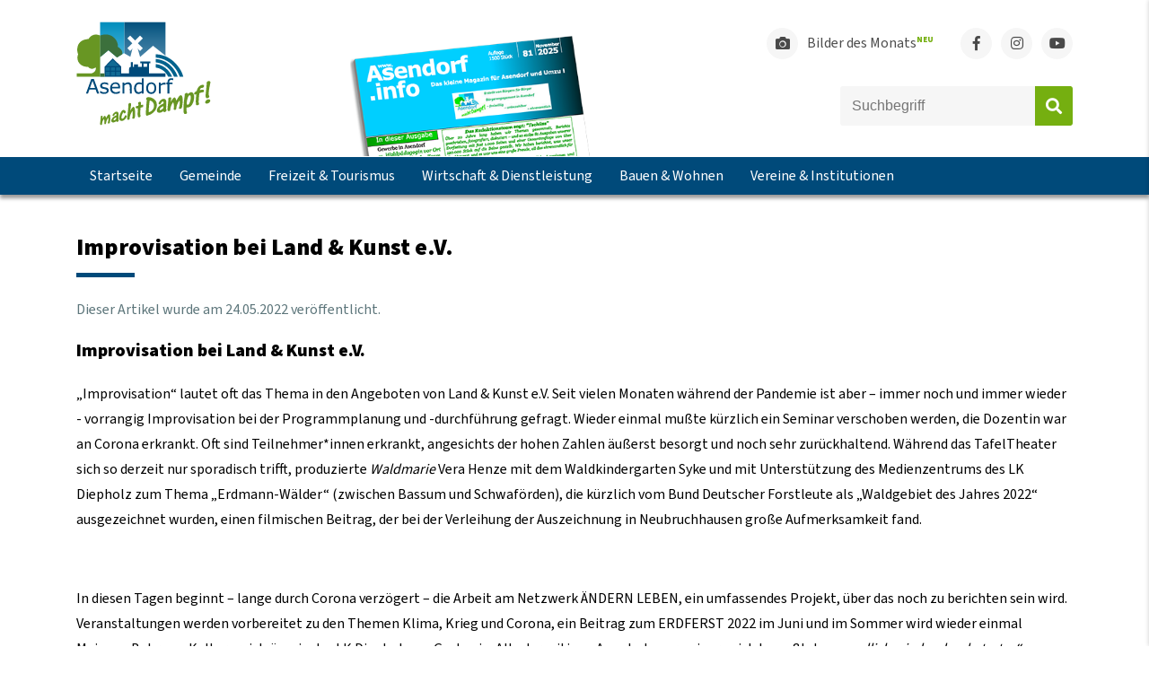

--- FILE ---
content_type: text/html; charset=utf-8
request_url: https://www.asendorf.info/artikel/improvisation-bei-land-kunst-e-v
body_size: 7257
content:
<!DOCTYPE html>
<html lang="de">
<head>
<meta charset="utf-8">
<title>Improvisation bei Land & Kunst e.V. - Asendorf.info</title>
<base href="https://www.asendorf.info/">
<meta name="robots" content="index,follow">
<meta name="description" content="„Improvisation“ lautet oft das Thema in den Angeboten von Land &amp; Kunst e.V.">
<meta name="generator" content="Contao Open Source CMS">
<link rel="shortcut icon" href="files/layout/images/favicon.ico">
<meta name="theme-color" content="#689623">
<meta name="viewport" content="width=device-width,initial-scale=1.0">
<link rel="stylesheet" href="system/modules/lightcase/assets/css/lightcase.css?v=43ea21b3"><link rel="stylesheet" href="assets/css/layout.min.css,responsive.min.css-eab715a2.css"><script src="assets/js/jquery.min.js-c31f118d.js"></script><link rel="stylesheet" href="files/layout/css/bootstrap-grid.min.css">
<link rel="stylesheet" href="https://use.fontawesome.com/releases/v5.8.1/css/all.css">
<link rel="stylesheet" href="files/layout/css/style.css?v=1.4.1">
<!--<script
  src="https://code.jquery.com/jquery-3.3.1.min.js"
  integrity="sha256-FgpCb/KJQlLNfOu91ta32o/NMZxltwRo8QtmkMRdAu8="
  crossorigin="anonymous"></script>-->
<script src="files/layout/js/jquery.transform2d.js"></script>
<script src="https://cdn.jsdelivr.net/npm/js-cookie@2/src/js.cookie.min.js"></script>
<script src="files/scripts/inline-svg/inlineSVG.min.js"></script>
<script src="files/layout/js/app.js"></script>
<!-- Global site tag (gtag.js) - Google Analytics -->
<script async src="https://www.googletagmanager.com/gtag/js?id=G-NCTT8T69QZ"></script>
<script>window.dataLayer=window.dataLayer||[];function gtag(){dataLayer.push(arguments)}
gtag('js',new Date());gtag('config','G-NCTT8T69QZ')</script>
</head>
<body id="top" itemscope itemtype="http://schema.org/WebPage">
<div class="sidenav-overlay"></div>
<div class="sidenav-bar js-menu">
<div class="sidenav-header">
<div class="sidenav-nav-title">
Navigation
</div>
<div class="sidenav-bar--trigger">
<div class="close">
<span class="line"></span>
<span class="line"></span>
</div>
</div>
</div>
<div class="container">
<div class="divider-v1"></div>
<div class="sidenav-nav">
<!-- sub pages menues -->
<!-- main mobilemenu -->
<!-- indexer::stop -->
<nav class="mod_navigation mobilemenu block" itemscope itemtype="http://schema.org/SiteNavigationElement">
<a href="artikel/improvisation-bei-land-kunst-e-v#skipNavigation39" class="invisible">Navigation überspringen</a>
<ul class="level_1">
<li class="first"><a href="./" title="Startseite" class="first" itemprop="url"><span itemprop="name">Startseite</span></a></li>
<!-- indexer::stop -->
<nav class="mod_navigation iga-msm block" itemscope itemtype="http://schema.org/SiteNavigationElement">
<h3>Aktuelles</h3>
<a href="artikel/improvisation-bei-land-kunst-e-v#skipNavigation41" class="invisible">Navigation überspringen</a>
<ul class="level_1">
<li class="first"><a href="artikel/archiv" title="Nachrichtenarchiv" class="first" itemprop="url"><span itemprop="name">Nachrichtenarchiv</span></a></li>
<li><a href="veranstaltungen" title="Termine" itemprop="url"><span itemprop="name">Termine</span></a></li>
<li class="submenu"><a href="unsere-m%C3%A4rkte" title="Unsere Märkte" class="submenu" aria-haspopup="true" itemprop="url"><span itemprop="name">Unsere Märkte</span></a>
<ul class="level_2">
<li class="first"><a href="erdbeermarkt" title="Erdbeermarkt" class="first" itemprop="url"><span itemprop="name">Erdbeermarkt</span></a></li>
<li><a href="kartoffelmarkt" title="Kartoffelmarkt" itemprop="url"><span itemprop="name">Kartoffelmarkt</span></a></li>
<li class="last"><a href="weihnachtsmarkt" title="Weihnachtsmarkt" class="last" itemprop="url"><span itemprop="name">Weihnachtsmarkt</span></a></li>
</ul>
</li>
<li><a href="bilder-des-monats" title="Bilder des Monats" itemprop="url"><span itemprop="name">Bilder des Monats</span></a></li>
<li><a href="zukunftsvision" title="Zukunftsvision" itemprop="url"><span itemprop="name">Zukunftsvision</span></a></li>
<li><a href="flurbereinigung" title="Flurbereinigung" itemprop="url"><span itemprop="name">Flurbereinigung</span></a></li>
<li><a href="fl%C3%BCchtlingshilfe" title="Flüchtlingshilfe" itemprop="url"><span itemprop="name">Flüchtlingshilfe</span></a></li>
<li class="last"><a href="aktion-klartext" title="Aktion-Klartext - Asendorf 2026" class="last" itemprop="url"><span itemprop="name">Aktion-Klartext - Asendorf 2026</span></a></li>
</ul>
<a id="skipNavigation41" class="invisible">&nbsp;</a>
</nav>
<!-- indexer::continue -->
<!-- indexer::stop -->
<nav class="mod_navigation iga-msm block" itemscope itemtype="http://schema.org/SiteNavigationElement">
<h3>Info's</h3>
<a href="artikel/improvisation-bei-land-kunst-e-v#skipNavigation42" class="invisible">Navigation überspringen</a>
<ul class="level_1">
<li class="submenu first"><a href="die-iga" title="Die IGA" class="submenu first" aria-haspopup="true" itemprop="url"><span itemprop="name">Die IGA</span></a>
<ul class="level_2">
<li class="first last"><a href="die-iga/iga-vorstand" title="Das IGA Vorstandsteam" class="first last" itemprop="url"><span itemprop="name">IGA-Vorstand</span></a></li>
</ul>
</li>
<li><a href="dorfzeitung" title="Dorfzeitung" itemprop="url"><span itemprop="name">Dorfzeitung</span></a></li>
<li><a href="b%C3%BCrgerbrosch%C3%BCre" title="Bürgerbroschüre" itemprop="url"><span itemprop="name">Bürgerbroschüre</span></a></li>
<li><a href="inhaltsseiten/info-s/youtube-channel" title="YouTube-Channel" itemprop="url"><span itemprop="name">YouTube-Channel</span></a></li>
<li><a href="fotogalerie" title="Fotogalerie" itemprop="url"><span itemprop="name">Fotogalerie</span></a></li>
<li class="ext last"><a href="https://tippspiel.asendorf.info" title="ABULI-Tipp" class="ext last" target="_blank" rel="noreferrer noopener" itemprop="url"><span itemprop="name">ABULI-Tipp</span></a></li>
</ul>
<a id="skipNavigation42" class="invisible">&nbsp;</a>
</nav>
<!-- indexer::continue -->
<!-- indexer::stop -->
<nav class="mod_navigation iga-msm block" itemscope itemtype="http://schema.org/SiteNavigationElement">
<h3>Links</h3>
<a href="artikel/improvisation-bei-land-kunst-e-v#skipNavigation43" class="invisible">Navigation überspringen</a>
<ul class="level_1">
<li class="ext first"><a href="http://www.facebook.com/GemeindeAsendorf" title="Facebook" class="ext first" target="_blank" rel="noreferrer noopener" itemprop="url"><span itemprop="name">Facebook</span></a></li>
<li><a href="jugendhaus" title="Jugendhaus" itemprop="url"><span itemprop="name">Jugendhaus</span></a></li>
<li><a href="https://www.kirche-asendorf.de/" title="Kirchengemeinde" target="_blank" rel="noreferrer noopener" itemprop="url"><span itemprop="name">Kirchengemeinde</span></a></li>
<li class="ext"><a href="https://www.diepholz.de" title="Landkreis Diepholz" class="ext" target="_blank" rel="noreferrer noopener" itemprop="url"><span itemprop="name">Landkreis Diepholz</span></a></li>
<li class="ext last"><a href="http://www.bruchhausen-vilsen.de" title="Bruchhausen-Vilsen" class="ext last" target="_blank" rel="noreferrer noopener" itemprop="url"><span itemprop="name">Bruchhausen-Vilsen</span></a></li>
</ul>
<a id="skipNavigation43" class="invisible">&nbsp;</a>
</nav>
<!-- indexer::continue -->
<li><a href="gemeinde" title="Gemeinde" itemprop="url"><span itemprop="name">Gemeinde</span></a></li>
<!-- indexer::stop -->
<nav class="mod_navigation iga-msm block" itemscope itemtype="http://schema.org/SiteNavigationElement">
<h3>Verwaltung</h3>
<a href="artikel/improvisation-bei-land-kunst-e-v#skipNavigation48" class="invisible">Navigation überspringen</a>
<ul class="level_1">
<li class="first"><a href="gemeinde/b%C3%BCrgermeister" title="Bürgermeister" class="first" itemprop="url"><span itemprop="name">Bürgermeister</span></a></li>
<li class="submenu"><a href="gemeinde/gemeinderat" title="Gemeinderat" class="submenu" aria-haspopup="true" itemprop="url"><span itemprop="name">Gemeinderat</span></a>
<ul class="level_2">
<li class="first"><a href="gemeinde/b%C3%BCndnis-90-die-gr%C3%BCnen" title="Bündnis 90/Die Grünen" class="first" itemprop="url"><span itemprop="name">Bündnis 90/Die Grünen</span></a></li>
<li><a href="gemeinde/gemeinderat/fdp" title="FDP - Freie Demokraten" itemprop="url"><span itemprop="name">FDP</span></a></li>
<li class="last"><a href="gemeinde/wir-fuer-asendorf" title="Wir für Asendorf" class="last" itemprop="url"><span itemprop="name">Wir für Asendorf</span></a></li>
</ul>
</li>
<li><a href="gemeinde/satzungen" title="Satzungen" itemprop="url"><span itemprop="name">Satzungen</span></a></li>
<li class="last"><a href="gemeinde/b%C3%BCcherei-asendorf" title="Bücherei" class="last" itemprop="url"><span itemprop="name">Bücherei</span></a></li>
</ul>
<a id="skipNavigation48" class="invisible">&nbsp;</a>
</nav>
<!-- indexer::continue -->
<!-- indexer::stop -->
<nav class="mod_navigation iga-msm block" itemscope itemtype="http://schema.org/SiteNavigationElement">
<h3>Soziales</h3>
<a href="artikel/improvisation-bei-land-kunst-e-v#skipNavigation47" class="invisible">Navigation überspringen</a>
<ul class="level_1">
<li class="first"><a href="gemeinde/kinderbetreuung" title="Kinderbetreuung" class="first" itemprop="url"><span itemprop="name">Kinderbetreuung</span></a></li>
<li><a href="gemeinde/kindergarten" title="Kindergarten" itemprop="url"><span itemprop="name">Kindergarten</span></a></li>
<li><a href="gemeinde/grundschule" title="Grundschule" itemprop="url"><span itemprop="name">Grundschule</span></a></li>
<li><a href="jugendhaus" title="Jugendhaus-Asendorf" itemprop="url"><span itemprop="name">Jugendhaus-Asendorf</span></a></li>
<li><a href="gemeinde/weiterbildung" title="Weiterbildung" itemprop="url"><span itemprop="name">Weiterbildung</span></a></li>
<li class="last"><a href="gemeinde/angebote-f%C3%BCr-senioren" title="Angebote für Senioren" class="last" itemprop="url"><span itemprop="name">Angebote für Senioren</span></a></li>
</ul>
<a id="skipNavigation47" class="invisible">&nbsp;</a>
</nav>
<!-- indexer::continue -->
<!-- indexer::stop -->
<nav class="mod_navigation iga-msm block" itemscope itemtype="http://schema.org/SiteNavigationElement">
<h3>Gesundheit</h3>
<a href="artikel/improvisation-bei-land-kunst-e-v#skipNavigation46" class="invisible">Navigation überspringen</a>
<ul class="level_1">
<li class="first last"><a href="gemeinde/medizinische-versorgung" title="Medizinische Versorgung" class="first last" itemprop="url"><span itemprop="name">Medizinische Versorgung</span></a></li>
</ul>
<a id="skipNavigation46" class="invisible">&nbsp;</a>
</nav>
<!-- indexer::continue -->
<!-- indexer::stop -->
<nav class="mod_navigation iga-msm block" itemscope itemtype="http://schema.org/SiteNavigationElement">
<h3>Bürgerinfo</h3>
<a href="artikel/improvisation-bei-land-kunst-e-v#skipNavigation44" class="invisible">Navigation überspringen</a>
<ul class="level_1">
<li class="first"><a href="gemeinde/pendlerportal" title="Pendlerportal" class="first" itemprop="url"><span itemprop="name">Pendlerportal</span></a></li>
<li><a href="gemeinde/nahverkehr" title="Nahverkehr" itemprop="url"><span itemprop="name">Nahverkehr</span></a></li>
<li><a href="gemeinde/ver-und-entsorgung" title="Ver- und Entsorgung" itemprop="url"><span itemprop="name">Ver- und Entsorgung</span></a></li>
<li class="last"><a href="gemeinde/energieberatung" title="Energieberatung" class="last" itemprop="url"><span itemprop="name">Energieberatung</span></a></li>
</ul>
<a id="skipNavigation44" class="invisible">&nbsp;</a>
</nav>
<!-- indexer::continue -->
<li><a href="freizeit-tourismus" title="Freizeit &amp; Tourismus" itemprop="url"><span itemprop="name">Freizeit & Tourismus</span></a></li>
<!-- indexer::stop -->
<nav class="mod_navigation iga-msm block" itemscope itemtype="http://schema.org/SiteNavigationElement">
<h3>Freizeit</h3>
<a href="artikel/improvisation-bei-land-kunst-e-v#skipNavigation49" class="invisible">Navigation überspringen</a>
<ul class="level_1">
<li class="first"><a href="freizeit-tourismus/gastronomie" title="Gastronomie &amp; Übernachtung" class="first" itemprop="url"><span itemprop="name">Gastronomie & Übernachtung</span></a></li>
<li><a href="freizeit-tourismus/ausflugsziele" title="Ausflugsziele" itemprop="url"><span itemprop="name">Ausflugsziele</span></a></li>
<li><a href="freizeit-tourismus/kino" title="Kino" itemprop="url"><span itemprop="name">Kino</span></a></li>
<li><a href="freizeit-tourismus/fuer-k%C3%B6rper-und-geist" title="Für Körper und Geist" itemprop="url"><span itemprop="name">Für Körper und Geist</span></a></li>
<li class="last"><a href="freizeit-tourismus/wanderweg" title="Wanderweg" class="last" itemprop="url"><span itemprop="name">Wanderweg</span></a></li>
</ul>
<a id="skipNavigation49" class="invisible">&nbsp;</a>
</nav>
<!-- indexer::continue -->
<!-- indexer::stop -->
<nav class="mod_navigation iga-msm block" itemscope itemtype="http://schema.org/SiteNavigationElement">
<h3>Tourismus</h3>
<a href="artikel/improvisation-bei-land-kunst-e-v#skipNavigation50" class="invisible">Navigation überspringen</a>
<ul class="level_1">
<li class="first"><a href="freizeit-tourismus/automuseum-asendorf" title="Automuseum Asendorf" class="first" itemprop="url"><span itemprop="name">Automuseum Asendorf</span></a></li>
<li><a href="freizeit-tourismus/kunst-schuppen-asendor" title="Kunst-Schuppen Asendor" itemprop="url"><span itemprop="name">Kunst-Schuppen Asendor</span></a></li>
<li><a href="freizeit-tourismus/museumseisenbahn" title="Museumseisenbahn" itemprop="url"><span itemprop="name">Museumseisenbahn</span></a></li>
<li><a href="freizeit-tourismus/fahrradtouren" title="Fahrradtouren" itemprop="url"><span itemprop="name">Fahrradtouren</span></a></li>
<li class="last"><a href="freizeit-tourismus/zimmer%C3%BCbersicht" title="Zimmerübersicht" class="last" itemprop="url"><span itemprop="name">Zimmerübersicht</span></a></li>
</ul>
<a id="skipNavigation50" class="invisible">&nbsp;</a>
</nav>
<!-- indexer::continue -->
<li><a href="wirtschaft-dienstleistung" title="Wirtschaft &amp; Dienstleistung" itemprop="url"><span itemprop="name">Wirtschaft & Dienstleistung</span></a></li>
<!-- indexer::stop -->
<nav class="mod_navigation iga-msm block" itemscope itemtype="http://schema.org/SiteNavigationElement">
<h3>Unternehmen</h3>
<a href="artikel/improvisation-bei-land-kunst-e-v#skipNavigation51" class="invisible">Navigation überspringen</a>
<ul class="level_1">
<li class="first last"><a href="wirtschaft-dienstleistung/branchenbuch" title="Branchenbuch" class="first last" itemprop="url"><span itemprop="name">Branchenbuch</span></a></li>
</ul>
<a id="skipNavigation51" class="invisible">&nbsp;</a>
</nav>
<!-- indexer::continue -->
<!-- indexer::stop -->
<nav class="mod_navigation iga-msm block" itemscope itemtype="http://schema.org/SiteNavigationElement">
<h3>Selbstständigkeit</h3>
<a href="artikel/improvisation-bei-land-kunst-e-v#skipNavigation52" class="invisible">Navigation überspringen</a>
<ul class="level_1">
<li class="first"><a href="wirtschaft-dienstleistung/existenzgruendung" title="Existenzgründung" class="first" itemprop="url"><span itemprop="name">Existenzgründung</span></a></li>
<li class="last"><a href="wirtschaft-dienstleistung/checkliste" title="Checkliste" class="last" itemprop="url"><span itemprop="name">Checkliste</span></a></li>
</ul>
<a id="skipNavigation52" class="invisible">&nbsp;</a>
</nav>
<!-- indexer::continue -->
<li><a href="bauen-wohnen" title="Bauen &amp; Wohnen" itemprop="url"><span itemprop="name">Bauen & Wohnen</span></a></li>
<!-- indexer::stop -->
<nav class="mod_navigation iga-msm block" itemscope itemtype="http://schema.org/SiteNavigationElement">
<h3>Allgemein</h3>
<a href="artikel/improvisation-bei-land-kunst-e-v#skipNavigation53" class="invisible">Navigation überspringen</a>
<ul class="level_1">
<li class="first"><a href="bauen-wohnen/gewerbefl%C3%A4chen" title="Gewerbeflächen" class="first" itemprop="url"><span itemprop="name">Gewerbeflächen</span></a></li>
<li class="last"><a href="bauen-wohnen/wohnbaufl%C3%A4chen" title="Wohnbauflächen" class="last" itemprop="url"><span itemprop="name">Wohnbauflächen</span></a></li>
</ul>
<a id="skipNavigation53" class="invisible">&nbsp;</a>
</nav>
<!-- indexer::continue -->
<li class="last"><a href="vereine-institutionen" title="Vereine &amp; Institutionen" class="last" itemprop="url"><span itemprop="name">Vereine & Institutionen</span></a></li>
<!-- indexer::stop -->
<nav class="mod_navigation iga-msm block" itemscope itemtype="http://schema.org/SiteNavigationElement">
<h3>Vereine & Institutionen</h3>
<a href="artikel/improvisation-bei-land-kunst-e-v#skipNavigation54" class="invisible">Navigation überspringen</a>
<ul class="level_1">
<li class="first"><a href="vereine-institutionen/feuerwehr" title="Feuerwehr" class="first" itemprop="url"><span itemprop="name">Feuerwehr</span></a></li>
<li><a href="vereine-institutionen/gewerbe" title="Gewerbe" itemprop="url"><span itemprop="name">Gewerbe</span></a></li>
<li><a href="vereine-institutionen/jugend" title="Jugend" itemprop="url"><span itemprop="name">Jugend</span></a></li>
<li><a href="vereine-institutionen/kirche" title="Kirche" itemprop="url"><span itemprop="name">Kirche</span></a></li>
<li><a href="vereine-institutionen/klima-umwelt" title="Klima &amp; Umwelt" itemprop="url"><span itemprop="name">Klima & Umwelt</span></a></li>
<li><a href="vereine-institutionen/kunst-kultur" title="Kunst &amp; Kultur" itemprop="url"><span itemprop="name">Kunst & Kultur</span></a></li>
<li><a href="vereine-institutionen/musik" title="Musik" itemprop="url"><span itemprop="name">Musik</span></a></li>
<li><a href="vereine-institutionen/sch%C3%BCtzen" title="Schützen" itemprop="url"><span itemprop="name">Schützen</span></a></li>
<li><a href="vereine-institutionen/soziales" title="Soziales" itemprop="url"><span itemprop="name">Soziales</span></a></li>
<li><a href="vereine-institutionen/sport" title="Sport" itemprop="url"><span itemprop="name">Sport</span></a></li>
<li class="last"><a href="vereine-institutionen/tiere" title="Tiere" class="last" itemprop="url"><span itemprop="name">Tiere</span></a></li>
</ul>
<a id="skipNavigation54" class="invisible">&nbsp;</a>
</nav>
<!-- indexer::continue -->
</ul>
<a id="skipNavigation39" class="invisible">&nbsp;</a>
</nav>
<!-- indexer::continue -->
</div>
</div>
</div>
<div id="wrapper">
<header>
<div class="container">
<div class="header-bar">
<div class="logo"><a href="https://asendorf.info" title="Gemeinde Asendorf"><img src="files/layout/images/asendorf_dark.svg" alt="Gemeinde Asendorf"></a></div>
<!-- <div class="flexStretch"></div> -->
<!-- trigger start --><!-- trigger end -->
<!-- magazine start -->
<div class="magazine-cover--desk">
<div class="magazine-cover--content">
<a href="/files/downloads/magazin/asendorf-info-ausgabe-81.pdf" target="_blank" class="c-image">
<img src="files/layout/images/magazine-cover-nov-25.png">
</a>
<a href="/files/downloads/magazin/asendorf-info-ausgabe-81.pdf" target="_blank" class="c-button">Jetzt herunterladen & lesen!</a>
</div>
</div><!-- magazine end -->
<div class="menu-right">
<!-- links start -->
<div class="social-buttons">
<ul class="social-media-list">
<li class="link-item"><a href="bilder-des-monats"><i class="fas fa-camera"></i><span class="text">Bilder des Monats<span class="text-uppercase">Neu</span></span></a></li>
<li class="social-item"><a href="https://www.facebook.com/GemeindeAsendorf" class="social-link" target="_blank" title="Asendorf auf Facebook"><i class="fab fa-facebook-f"></i></a></li>
<li class="social-item"><a href="https://www.instagram.com/gemeinde_asendorf" class="social-link" target="_blank" title="Asendorf auf Instagram"><i class="fab fa-instagram"></i></a></li>
<li class="social-item"><a href="https://www.youtube.com/channel/UCQdKDHbBjllV-4w-pzDOsUg" class="social-link" target="_blank" title="Asendorf auf Youtube"><i class="fab fa-youtube"></i></a></li>
</ul>
</div><!-- links end -->
<!-- search start -->
<!-- indexer::stop -->
<div class="ce_form block">
<form action="suche" method="get" enctype="application/x-www-form-urlencoded" class="header-search">
<div class="formbody">
<div class="widget widget-text">
<input type="text" name="keywords" id="ctrl_1" class="text" value="" placeholder="Suchbegriff">
</div>
<div class="widget widget-submit">
<button type="submit" id="ctrl_3" class="submit">Absenden</button>
</div>
</div>
</form>
</div>
<!-- indexer::continue -->
<!-- search end -->
</div>
</div>
</div>
<div class="menu-bar">
<div class="container">
<!-- mobile dorfzeitung -->
<div class="magazine-cover--mobile">
<div class="magazine-cover--content">
<a href="/files/downloads/magazin/asendorf-info-ausgabe-81.pdf" target="_blank" class="c-image">Asendorf.info - Ausgabe 80</a>
</div>
</div><!-- dorfzeitung end -->
<!-- menu start -->
<!-- indexer::stop -->
<nav class="mod_customnav mainmenu block" itemscope itemtype="http://schema.org/SiteNavigationElement">
<a href="artikel/improvisation-bei-land-kunst-e-v#skipNavigation2" class="invisible">Navigation überspringen</a>
<ul class="level_1">
<li class="first"><a href="./" title="Startseite" class="first" itemprop="url"><span itemprop="name">Startseite</span></a></li>
<li><a href="gemeinde" title="Gemeinde" itemprop="url"><span itemprop="name">Gemeinde</span></a></li>
<li><a href="freizeit-tourismus" title="Freizeit &amp; Tourismus" itemprop="url"><span itemprop="name">Freizeit & Tourismus</span></a></li>
<li><a href="wirtschaft-dienstleistung" title="Wirtschaft &amp; Dienstleistung" itemprop="url"><span itemprop="name">Wirtschaft & Dienstleistung</span></a></li>
<li><a href="bauen-wohnen" title="Bauen &amp; Wohnen" itemprop="url"><span itemprop="name">Bauen & Wohnen</span></a></li>
<li class="last"><a href="vereine-institutionen" title="Vereine &amp; Institutionen" class="last" itemprop="url"><span itemprop="name">Vereine & Institutionen</span></a></li>
</ul>
<a id="skipNavigation2" class="invisible">&nbsp;</a>
</nav>
<!-- indexer::continue -->
<!-- menu end -->
<div class="trigger">
<!-- trigger start -->
<div class="navbar-trigger">
<div class="menu-name">Menü</div>
<div class="hamburger"><span></span></div>
</div><!-- trigger end -->
</div>
</div>
</div>          </header>
<div class="container">
<main id="main">
<div class="inside">
<div class="mod_article first last custom_artikel block" id="article-26">
<div class="mod_newsreader block">
<div class="artikel_full block" itemscope itemtype="http://schema.org/Article">
<div class="page-header hasDivider">
<h1 itemprop="name">Improvisation bei Land & Kunst e.V.</h1>
<div class="divider-v1"></div>
</div>
<p class="info">Dieser Artikel wurde am <time datetime="2022-05-24T12:12:00+02:00" itemprop="datePublished"><span class="day">24</span>.<span class="month">05</span>.<span class="year">2022</span></time> veröffentlicht.</p>
<div class="ce_text block">
<h2>Improvisation bei Land & Kunst e.V.</h2>
<p>„Improvisation“ lautet oft das Thema in den Angeboten von Land &amp; Kunst e.V. Seit vielen Monaten während der Pandemie ist aber – immer noch und immer wieder - vorrangig Improvisation bei der Programmplanung und -durchführung gefragt. Wieder einmal mußte kürzlich ein Seminar verschoben werden, die Dozentin war an Corona erkrankt. Oft sind Teilnehmer*innen erkrankt, angesichts der hohen Zahlen äußerst besorgt und noch sehr zurückhaltend. Während das TafelTheater sich so derzeit nur sporadisch trifft, produzierte <em>Waldmarie</em> Vera Henze mit dem Waldkindergarten Syke und mit Unterstützung des Medienzentrums des LK Diepholz zum Thema „Erdmann-Wälder“ (zwischen Bassum und Schwaförden), die kürzlich vom Bund Deutscher Forstleute als „Waldgebiet des Jahres 2022“ ausgezeichnet wurden, einen filmischen Beitrag, der bei der Verleihung der Auszeichnung in Neubruchhausen große Aufmerksamkeit fand.</p>
<p>&nbsp;</p>
<p>In diesen Tagen beginnt – lange durch Corona verzögert – die Arbeit am Netzwerk ÄNDERN LEBEN, ein umfassendes Projekt, über das noch zu berichten sein wird. Veranstaltungen werden vorbereitet zu den Themen Klima, Krieg und Corona, ein Beitrag zum ERDFERST 2022 im Juni und im Sommer wird wieder einmal Majanne Behrens, Kulturpreisträgerin des LK Diepholz, zu Gast sein. Alle derzeitigen Angebote verweigern sich bewußt dem „<em>endlich wieder durchstarten</em>“ – vielmehr prägen Aufmerksamkeit und Nachdenklichkeit die vorgesehenen Treffen und Projekte – es ist das was uns die Krisen dieser Zeiten als Aufgabe gegeben haben. <strong>Mindestens</strong> das – so teilen die Verantwortlichen von Land &amp; Kunst e.V. mit.</p>
</div>
</div>
<!-- indexer::stop -->
<p class="back"><a class="" href="javascript:history.go(-1)" title="Zurück">Zurück</a></p>
<!-- indexer::continue -->
</div>
<!-- indexer::stop -->
<div class="syndication-meta">Teilen Sie diesen Artikel</div>
<div class="syndication">
<a rel="nofollow" class="email social-media" title="Artikel über E-Mail teilen" href="mailto:?subject=Improvisation bei Land & Kunst e.V.&amp;body=Sehr lesenswerter Artikel unter: https://www.asendorf.info/artikel/improvisation-bei-land-kunst-e-v"><span><i class="fas fa-envelope"></i></span></a>
<a href="_contao/share?p=facebook&amp;u=https://www.asendorf.info/artikel/improvisation-bei-land-kunst-e-v" class="facebook social-media" rel="nofollow" title="Auf Facebook teilen" onclick="var w=window.open(this.href,'','width=640,height=380,modal=yes,left=100,top=50,location=no,menubar=no,resizable=yes,scrollbars=yes,status=no,toolbar=no');w.opener=null;return false"><span><i class="fab fa-facebook-f"></i></span></a>
<a href="_contao/share?p=twitter&amp;u=https://www.asendorf.info/artikel/improvisation-bei-land-kunst-e-v&amp;t=Improvisation%20bei%20Land%20%26%20Kunst%20e.V." class="twitter social-media" rel="nofollow" title="Auf Twitter teilen" onclick="var w=window.open(this.href,'','width=640,height=380,modal=yes,left=100,top=50,location=no,menubar=no,resizable=yes,scrollbars=yes,status=no,toolbar=no');w.opener=null;return false"><span><i class="fab fa-twitter"></i></span></a>
<a href="#" class="print" rel="nofollow" title="Diese Seite drucken" onclick="window.print();return false"><span><i class="fas fa-print"></i>Drucken</span></a>
</div>
<!-- indexer::continue -->
<div class="news-teaser-small--meta">Aktuelle Nachrichten lesen</div>
<!-- indexer::stop -->
<div class="mod_newslist block">
<div class="row">
<div class="col-lg-4">
<div class="news-teaser-small arc_2 block first even" itemscope itemtype="http://schema.org/Article">
<div class="news-teaser-small--content">
<p class="info"><time datetime="2026-01-07T15:10:00+01:00" itemprop="datePublished">07.01.2026 15:10</time></p>
<h3 itemprop="name"><a href="artikel/300-tipps-zu-photovoltaik" title="Den Artikel lesen: 300 Tipps zu Photovoltaik" itemprop="url"><span itemprop="headline">300 Tipps zu Photovoltaik</span></a></h3>
<div class="teaser-text--short">Broschüre</div>
</div>
</div>
</div>
<div class="col-lg-4">
<div class="news-teaser-small arc_2 block odd" itemscope itemtype="http://schema.org/Article">
<div class="news-teaser-small--content">
<p class="info"><time datetime="2025-12-29T15:11:00+01:00" itemprop="datePublished">29.12.2025 15:11</time></p>
<h3 itemprop="name"><a href="artikel/jahreswechsel-in-asendorf" title="Den Artikel lesen: Jahreswechsel in Asendorf" itemprop="url"><span itemprop="headline">Jahreswechsel in Asendorf</span></a></h3>
<div class="thumbnail">
<figure class="image_container float_above">
<a href="artikel/jahreswechsel-in-asendorf" title="Den Artikel lesen: Jahreswechsel in Asendorf">
<img src="assets/images/7/Internet_Silvester_beschnitten-06ba97a1.jpg" width="420" height="280" alt="" itemprop="image">
</a>
</figure>
</div>
<div class="teaser-text--short">Rückblick und Ausblick</div>
</div>
</div>
</div>
<div class="col-lg-4">
<div class="news-teaser-small arc_2 block even" itemscope itemtype="http://schema.org/Article">
<div class="news-teaser-small--content">
<p class="info"><time datetime="2025-12-24T15:51:00+01:00" itemprop="datePublished">24.12.2025 15:51</time></p>
<h3 itemprop="name"><a href="artikel/weihnachten-in-asendorf" title="Den Artikel lesen: Weihnachten in Asendorf" itemprop="url"><span itemprop="headline">Weihnachten in Asendorf</span></a></h3>
<div class="teaser-text--short">trotz allem mit Hoffnung und Zusammenhalt</div>
</div>
</div>
</div>
<div class="col-12">
</div>
</div>
</div>
<!-- indexer::continue -->
</div>
</div>
</main>
</div>
<footer>
<div class="page-footer-top">
<div class="container">
<div class="row">
<div class="col-lg-4 footer--item">
<!-- <div>Teilen Sie Ihre Schnappschüsse 📷 mit unserer Gemeinde. 👉 <a href="&#123;&#123;link_url::310|urlattr&#125;&#125;">Foto hochladen</a></div> -->
<h3>Interessant und wissenswert</h3>
<div class="divider-v2"></div>
<ul class="link-container">
<!-- <li><a href="https://www.bruchhausen-vilsen.de" target="_blank" rel="nofollow" class="link--ext">Informationen zum Coronavirus</a></li> -->
<li><a href="https://klimaschutz-sgbruvi.de" target="_blank" rel="nofollow" class="link--ext">Klimaschutz in der Samtgemeinde</a></li>
<li><a href="https://ff-bruchhausen-vilsen.de/asendorf" target="_blank" rel="nofollow" class="link--ext">Ortsfeuerwehr Asendorf</a></li>
<li><a href="https://www.gs-asendorf.de" target="_blank" rel="nofollow" class="link--ext">Grundschule Asendorf</a></li>
<!-- <li><a href="" target="_blank" rel="nofollow" class="link--ext">Link</a></li> -->
</ul>
<!-- <div class="placeholder">Platzhalter</div> -->
</div>
<div class="col-lg-4 footer--item">
<h3>Ermöglicht durch die</h3>
<div class="divider-v2"></div>
<div class="logo"><a href="die-iga"><img src="files/layout/images/iga.png" title="Interessengemeinschaft Asendorf e.V."></a></div>
</div>
<div class="col-lg-4 footer--item">
<h3>Wussten Sie schon?</h3>
<div class="divider-v2"></div>
<div>Zwischen Asendorf und Bruchhausen-Vilsen fährt die erste Museums-Eisenbahn Deutschlands. Mehr Informationen unter <a href="http://www.museumseisenbahn.de" target="_blank" rel="nofollow">www.museumseisenbahn.de</a></div>
<!-- <div class="placeholder">Platzhalter</div> -->
</div>
</div>
</div>
<div class="footer-image">
<!-- <img class="footer-e1" src="files/layout/images/footer/footer-final-e1.svg"> -->
<img data-src="files/layout/images/footer/footer-final-e1.svg" class="svg footer-svg">
</div>
</div>
<div class="page-footer-bottom">
<div class="container">
<div class="bottom--content">
<div class="copyright">© 1991 - 2026 Interessengemeinschaft Asendorf e.V.</div>
<ul>
<li class="disclaimer">
<a href="datenschutz" title="Datenschutz">Datenschutz</a>
</li>
<li class="disclaimer">
<a href="impressum" title="Impressum">Impressum</a>
</li>
</ul>
</div>
</div>
</div>          </footer>
</div>
<!-- <div class="cookie-warning">
<div class="container">
<div class="cookie-title">Wir setzen auf unserer Website Cookies ein.</div>
<div class="cookie-notice">Einige von ihnen sind essenziell, während andere uns helfen unseren Onlineauftritt zu verbessern und wirtschaftlich zu betreiben. Sie können dies akzeptieren oder per Klick auf die Schaltfläche "Nur essenzielle Cookies akzeptieren" ablehnen. Nähere Hinweise erhalten Sie in unserer <a href="&#123;&#123;link_url::21&#125;&#125;">Datenschutzerklärung</a>.</div>
<div>
<button class="cookie-btn" id="data-cookie-refuse">Nur essenzielle Cookies akzeptieren</button>
<button class="cookie-btn green" id="data-cookie-accept">Akzeptieren</button>
</div>
</div>
</div> -->
<script src="system/modules/lightcase/assets/js/lightcase.js"></script>
<script src="system/modules/lightcase/assets/js/jquery.events.touch.min.js"></script>
<script>jQuery(document).ready(function($){$('a[data-lightbox]').each(function(){var $this=$(this);var c=$this.data('lightbox');$this.lightcase({attr:'data-lightbox',slideshow:!0,useAsCollection:c&&$('[data-lightbox="'+c+'"]').length>1,showCaption:!1,maxWidth:1920,maxHeight:1920,labels:{'errorMessage':'Quelle konnte nicht gefunden werden...','sequenceInfo.of':' von ','close':'Schließen','navigator.prev':'Zurück','navigator.next':'Weiter','navigator.play':'Abspielen','navigator.pause':'Pausieren',}})})})</script>
<script type="application/ld+json">{"@context":{"contao":"https:\/\/schema.contao.org\/"},"@type":"contao:Page","contao:title":"Improvisation bei Land & Kunst e.V.","contao:pageId":36,"contao:noSearch":false,"contao:protected":false,"contao:groups":[],"contao:fePreview":false}</script>
</body>
</html>

--- FILE ---
content_type: text/css
request_url: https://www.asendorf.info/files/layout/css/style.css?v=1.4.1
body_size: 10624
content:
/********************************************************************
*
*	www.asendorf.info - style
*	Copyright 2020 www.asendorf.info
*
*	by Patrick Bredemeier (patrick.bredemeier@metastack.de)
*
********************************************************************/

@font-face { font-family: 'Source Sans Pro 3';
	font-weight: 300;
	src: url('../fonts/SourceSans3-Light.ttf.woff2')  format('woff2'),
		url('../fonts/SourceSans3-Light.ttf.woff')  format('woff');
}
@font-face { font-family: 'Source Sans Pro 3';
	font-weight: 400;
	src: url('../fonts/SourceSans3-Regular.ttf.woff2')  format('woff2'),
		url('../fonts/SourceSans3-Regular.ttf.woff')  format('woff');
}
@font-face { font-family: 'Source Sans Pro 3';
	font-weight: 500;
	src: url('../fonts/SourceSans3-Semibold.ttf.woff2')  format('woff2'),
		url('../fonts/SourceSans3-Semibold.ttf.woff')  format('woff');
}
@font-face { font-family: 'Source Sans Pro 3';
	font-weight: 600;
	src: url('../fonts/SourceSans3-Bold.ttf.woff2')  format('woff2'),
		url('../fonts/SourceSans3-Bold.ttf.woff')  format('woff');
}
@font-face { font-family: 'Source Sans Pro 3';
	font-weight: 700;
	src: url('../fonts/SourceSans3-Black.ttf.woff2')  format('woff2'),
		url('../fonts/SourceSans3-Black.ttf.woff')  format('woff');
}

body {
	font-family: 'Source Sans Pro 3', sans-serif, 'Arial';
}
::selection {
	background: #75af10;
	color: #fff;
	text-shadow: none
}
a {
	background-color: transparent;
	color: #0082cc;
	text-decoration: none;
}
a:hover {
	color: #666;
	text-decoration: underline;
}
/* a.ext:after {
	font-family: "Font Awesome 5 Free";
	content: '\f35d';
	font-weight: 700;
	margin-left: 5px;
	font-size: 12px;
} */

/* =============================================================================
 * bootstrap
 * ========================================================================== */
/* @media (min-width:1540px) {
	.container {
		max-width: 1480px;
	}
} */

/* =============================================================================
 * typography
 * ========================================================================== */
h1 {

}
h2 {
	font-size: 20px;
}

/* @media (max-width: 768px) {

} */

.ce_text {
	line-height: 1.8;
}

/* =============================================================================
 * do something great
 * ========================================================================== */
#main {
	float:none;
}
.block {
	overflow: visible;
}
.flexStretch {
	-webkit-box-flex: 1;
	-webkit-flex: 1;
	-ms-flex: 1;
	flex: 1;
	display: block;
}
.divider-v1 {
    background: #004A7A;
    width: 65px;
    height: 5px;
    margin-bottom: 25px;
    margin-top: 10px;
}

.box-header {
	margin:20px 0;
}
.box-header h2 {
	margin:0;
}
.box-header .divider-v1 {
    background: #004A7A;
    width: 65px;
    height: 5px;
    margin-bottom: 25px;
    margin-top: 10px;
}
.box-header .sub-headline .divider-v1 {
	margin-bottom: 10px;
}
.box-header .sub-headline p {
    margin: 0;
}
.text-uppercase {
    text-transform: uppercase;
    color: #75af10;
    vertical-align: super;
	font-size: .5625rem;
	font-weight: 700;
}

/* =============================================================================
 * header
 * ========================================================================== */
/* header {

} */
.header-bar {
	display: flex;
	align-items: center;
	justify-content: space-between;
	/* align-items: stretch; */
    padding-top: 10px;
    padding-bottom: 15px;
}
.header-bar .logo {
    width:150px;
	display: block;
	position: relative;
	z-index: 100;
	/* align-self: center; */
}
@media (max-width:768px) {
	.header-bar .logo {
		width:160px;
	}
}
@media (max-width:576px) {
	.header-bar .logo {
		width:130px;
	}
}
.menu-bar {
	background: #004A7A;
	box-shadow: 0 4px 4px rgba(0, 0, 0, 0.4);
	position: relative;
	z-index: 100;
}
@media (max-width:1200px) {
	.menu-bar .container {
		display: flex;
		justify-content:flex-end;
	}
}
@media (max-width: 991px) {
	.menu-bar .container {
		display: flex;
		justify-content:space-between;
		align-items: center;
	}
}

/* =============================================================================
 * mainmenu
 * ========================================================================== */
.mainmenu {
	display: block;
}
@media (max-width:1200px) {
	.mainmenu {
		display: none;
	}
}
.mainmenu .level_1 {
	list-style-type: none;
	margin: 0;
	padding: 0;
	height: 100%;
	align-items: center;
	display: flex;
}
.mainmenu .level_1 > li {
    white-space: nowrap;
}
.mainmenu .level_1 > li > a, .menu-bar .mainmenu .level_1 > li > strong {
	color: #fff;
    border: none;
	position: relative;
	transition: border 0.2s, color 0.2s, border-color 0.2s;
	text-decoration: none;
	display: block;
	padding:10px 15px;
}
.mainmenu .level_1 > li > a:hover {
	background: #1196C3;
	color:#fff;
}
.mainmenu .level_1 > li.active > strong, .mainmenu .level_1 > li.trail > a {
	position: relative;
	background: #1196C3;
	color:#fff;
	font-weight:400;
}

/* =============================================================================
 * trigger
 * ========================================================================== */
.navbar-trigger {
	display: none;
}
@media (max-width:1200px) {
	.navbar-trigger {
		display: flex;
		align-items: center;
		padding: 10px 0;
		justify-content: flex-end;
		color: rgba(255, 255, 255, 0.9);
	}
	.trigger {
		display: inline-block;
	}
}
.navbar-trigger:hover {
	cursor: pointer;
}
.navbar-trigger .menu-name {
	margin-right: 10px;
	font-size: 13px;
	text-transform: uppercase;
	font-weight: 700;
}
.hamburger {
	position:relative;
	width: 35px;
	height: 21px;
	padding:0;
	background:0 0;
	border:0;
	outline:0;
	color:inherit;
	cursor:pointer;
	-webkit-appearance:normal;
	-moz-appearance:normal;
	appearance:normal;
}
@media (max-width:1280px){
	.hamburger {
		font-size:10px;
	}
}
@media (max-width:359px){
	.hamburger {
		font-size:8px;
	}
}
.hamburger span {
	width:30px;
}
.hamburger span,.hamburger span::after,.hamburger span::before {
	display:block;
	position:absolute;
	height:3px;
	right:0;
	background:#fff;
	transition:width .2s;
	border-radius:5px;
}
.hamburger span::after,.hamburger span::before {
	content:'';
}
.hamburger span::before {
	width:20px;
	top:8px;
}
.hamburger span::after {
	width:25px;
	top:16px;
}
.hamburger:hover span::after,.hamburger:hover span::before{
	width:100%
}
/* .close {

} */
.close .line {
	width: 25px;
	border-radius: 5px;
	height: 4px;
	background-color: #004A7A;
	display: block;
	margin: 5px auto;
/* 	-webkit-transition: all 0.3s ease-in-out;
	-o-transition: all 0.3s ease-in-out;
	transition: all 0.3s ease-in-out; */
}
.navbar-trigger:hover .hamburger {
	cursor: pointer;
	opacity: .7;
}
.navbar-trigger:hover .hamburger span::after, .navbar-trigger:hover .hamburger span::before{
	width:100%
}
/* .navbar-trigger:hover .menu-name {

} */
.close:hover {
	cursor: pointer;
	opacity: .7;
}
.close .line:nth-child(1){
	-webkit-transform: translateY(2px) rotate(45deg);
	-ms-transform: translateY(2px) rotate(45deg);
	-o-transform: translateY(2px) rotate(45deg);
	transform: translateY(2px) rotate(45deg);
}
.close .line:nth-child(2){
	-webkit-transform: translateY(-7px) rotate(-45deg);
	-ms-transform: translateY(-7px) rotate(-45deg);
	-o-transform: translateY(-7px) rotate(-45deg);
	transform: translateY(-7px) rotate(-45deg);
}
.close:hover .line:nth-child(1) {
	-webkit-transform: translateY(2px) rotate(135deg);
	-ms-transform: translateY(2px) rotate(135deg);
	-o-transform: translateY(2px) rotate(135deg);
	transform: translateY(2px) rotate(135deg);
}
.close:hover .line:nth-child(2) {
	-webkit-transform: translateY(-7px) rotate(-135deg);
	-ms-transform: translateY(-7px) rotate(-135deg);
	-o-transform: translateY(-7px) rotate(-135deg);
	transform: translateY(-7px) rotate(-135deg);
}

/* =============================================================================
 * sidenav
 * ========================================================================== */
.sidenav-overlay {
	height: 0;
	left: 0;
	opacity: 0;
	position: fixed;
	top: 0;
	width: 0;
	z-index: 510;
	background-color: rgba(0, 0, 0, 0.4);
	-webkit-transition: opacity .2s;
	transition: opacity .2s;
}
.sidenav-overlay.is-open {
	height: 100%;
	opacity: 1;
	width: 100%;
}
.sidenav-bar {
	display: none;
	height: 100%;
	overflow: auto;
	position: fixed;
	right: 0;
	top: 0;
	width: 310px;
	z-index: 520;
	background-color: #fff;
	-webkit-box-shadow: 0 0 5px rgba(0, 0, 0, 0.2);
	box-shadow: 0 0 5px rgba(0, 0, 0, 0.2);
	-webkit-transform: translateX(100%);
	transform: translateX(100%);
	-webkit-transition: -webkit-transform .2s ease-in;
	transition: -webkit-transform .2s ease-in;
	transition: transform .2s ease-in;
	transition: transform .2s ease-in, -webkit-transform .2s ease-in;
}
.sidenav-bar.is-visible {
	display: block;
}
.sidenav-bar.is-open {
	-webkit-transform: translateX(0);
	transform: translateX(0);
}
.sidenav-bar .sidenav-header {
    display: flex;
    justify-content: space-between;
    align-items: center;
    padding-top: 27px;
    padding-bottom: 10px;
}
.sidenav-bar--trigger {
	position: absolute;
	right: 25px;
	top: 25px;
}
.sidenav-nav-title {
	color: #96A5AC;
    font-size: 16px;
    letter-spacing: 2px;
    padding: 0 16px;
    text-transform: uppercase;
}

/* =============================================================================
 * iga-submenu
 * ========================================================================== */
.iga-submenu {
	margin-top:20px;
}
.iga-submenu h3 {
	background: #75af10;
    color: #fff;
    margin: 0;
    padding: 7px 10px;
	font-size: 13px;
}
.iga-submenu .level_1 {
	list-style-type: none;
	margin: 0;
	padding: 0;
}
.iga-submenu .level_1 > li {
	background-color: #e4e3dd;
    border-bottom: 1px solid #fff;
    list-style-type: none;
}
.iga-submenu .level_1 > li > a {
	color: #333;
    border: none;
    padding: 7px 10px;
	display: block;
	font-size: 14px;
	font-weight: 500;
}
.iga-submenu .level_1 > li > a:hover {
	text-decoration: none;
	background: rgba(0,0,0,0.08);
}
.iga-submenu .level_1 > li > strong {
	color: #333;
    border: none;
    padding: 7px 10px;
	display: block;
	font-size: 14px;
	/* background: rgba(0,0,0,0.08); */
	
}
.iga-submenu .level_1 > li > strong:before {
	font-family: "Font Awesome 5 Free";
	content: '\f0da';
	font-weight: 700;
	margin-right: 5px;
	font-size: 15px;
	color: #0082cc;
}
.iga-submenu .level_2 {
	list-style-type: none;
	margin: 0;
	padding: 0;
	/* display: none; */
}
.iga-submenu .level_2 > li {
	background-color: #f0efe9;
	border-top: 1px solid #fff;
}
.iga-submenu .level_2 > li > a, .iga-submenu .level_2 > li > strong {
	padding: 7px 15px;
	color: #333;
    border: none;
	display: block;
	font-size: 14px;
	font-weight: 500;
}
.iga-submenu .level_2 > li > strong:before {
	font-family: "Font Awesome 5 Free";
	content: '\f0da';
	font-weight: 700;
	margin-right: 5px;
	font-size: 15px;
	color: #0082cc;
}
.iga-submenu .level_2 > li > a:hover {
	text-decoration: none;
	background: rgba(0,0,0,0.08);
}
@media (max-width:1200px) {
	.iga-submenu {
		display: none;
	}
}

/* =============================================================================
 * mobilemenu
 * ========================================================================== */
.mobilemenu {
	margin-bottom: 30px;
}
.mobilemenu > .level_1 {
	list-style-type: none;
	margin: 0;
	padding: 0;
}
.mobilemenu > .level_1 > li > a, .mobilemenu > .level_1 > li > strong {
	/* background: rgba(0, 74, 122,0.85); */
	position: relative;
	transition: border 0.2s, color 0.2s, border-color 0.2s;
	text-decoration: none;
	display: block;
	font-size: 15px;
	color: rgba(0, 74, 122,0.85);
	border-radius: 2px;
	padding: 5px 10px;
}
.mobilemenu > .level_1 > li > strong {
	/* background: #1196C3; */
	/* color:#fff; */
	/* font-weight: 400; */
	color: #004A7A;
	background: rgba(0,0,0,.03);
}
.mobilemenu .iga-msm .level_1 {
	display: none;
}
.mobilemenu .iga-msm h3 {
	font-size: 15px;
    font-weight: 400;
    text-decoration: none;
    /* background: rgba(0,0,0,.05); */
	padding: 5px 10px;
	border-radius: 2px;
	margin: 10px 0;
}
.mobilemenu .iga-msm h3:hover {
	cursor: pointer;
}
.mobilemenu .iga-msm h3:before {
	font-family: "Font Awesome 5 Free";
	content: '\f105';
	font-weight: 700;
	display: inline-block;
	margin-right: 10px;
	transition: -webkit-transform .2s ease-out;
	transition: transform .2s ease-out;
	transition: transform .2s ease-out, -webkit-transform .2s ease-out;
}
.mobilemenu .iga-msm h3.is-active:before {
	-webkit-transform: rotate(90deg);
			transform: rotate(90deg);
}
.mobilemenu .iga-msm .level_1 {
	list-style-type: none;
	margin: 0;
	padding: 0;
}
.mobilemenu .iga-msm .level_1 > li > a, .mobilemenu .iga-msm .level_1 > li > strong {
	font-size: 14px;
    /* background: rgba(0,0,0,.02); */
    padding: 5px 10px;
    border-radius: 2px;
    margin: 10px 0;
	display: block;
	color: #000;
}
.mobilemenu .iga-msm .level_1 > li.first > a, .mobilemenu .iga-msm .level_1 > li.first > strong {
	margin-top: 0px;
}
.mobilemenu .iga-msm .level_1 > li > strong {
	color:#004A7A;
	background: rgba(0,0,0,.03);
}
.mobilemenu .iga-msm .level_2 {
	list-style-type: none;
	margin: 0;
	padding: 0;
}
.mobilemenu .iga-msm .level_2 > li > a, .mobilemenu .iga-msm .level_2 > li > strong {
	font-size: 15px;
    /* background: rgba(0,0,0,.02); */
    padding: 5px 10px;
    border-radius: 2px;
    margin: 10px 0;
	display: block;
	color: #000;
}
.mobilemenu .iga-msm .level_2 > li > strong {
	color:#004A7A;
	background: rgba(0,0,0,.03);
}

/* =============================================================================
 * iga-subpage-menu
 * ========================================================================== */
.iga-subpage-menu {
	background: rgba(0,0,0,.03);
	padding:10px;
	margin-bottom: 20px;
}
.iga-subpage-menu > .level_1 {
	list-style-type: none;
	margin: 0;
	padding: 0;
}
.iga-subpage-menu h3 {
	font-size: 15px;
    /* font-weight: 400; */
    text-decoration: none;
	padding: 5px 10px;
	border-radius: 2px;
	margin: 10px 0;
	color: #004A7A;
}
.iga-subpage-menu .level_1 > li > a, .iga-subpage-menu .level_1 > li > strong {
	font-size: 14px;
	padding: 5px 10px;
	margin: 10px 0;
    display: block;
    color: #000;
}

/* =============================================================================
 * cunav-bottom
 * ========================================================================== */
.cunav-bottom {
	margin-top:20px;
}
.cunav-bottom h3 {
	background: #75af10;
    color: #fff;
    margin: 0;
    padding: 7px 10px;
	font-size: 13px;
}
.cunav-bottom .level_1 {
	list-style-type: none;
	margin: 0;
	padding: 0;
}
.cunav-bottom .level_1 > li {
	background-color: #e4e3dd;
    border-bottom: 1px solid #fff;
    list-style-type: none;
}
.cunav-bottom .level_1 > li > a {
	color: #333;
    border: none;
    padding: 7px 10px;
	display: block;
	font-size: 14px;
}
.cunav-bottom .level_1 > li > a:hover {
	text-decoration: none;
	background: rgba(0,0,0,0.08);
}
.cunav-bottom .level_1 > li > strong {
	color: #333;
    border: none;
    padding: 7px 10px;
	display: block;
	font-size: 14px;
	/* background: rgba(0,0,0,0.08); */
}
.cunav-bottom .level_1 > li > strong:before {
	font-family: "Font Awesome 5 Free";
	content: '\f0da';
	font-weight: 700;
	margin-right: 5px;
	font-size: 15px;
	color: #0082cc;
}

/* =============================================================================
 * header-search
 * ========================================================================== */
.header-bar .formbody {
	display: flex;
	align-items: center;
	justify-content: flex-end;
}
.header-search input {
    width: 100%;
    background: white;
    border: transparent;
    text-align: left;
    padding: 12px;
    background-clip: padding-box;
    font-weight: 400;
    color: #3a3a39;
    border: 1px solid transparent;
    border-radius: 0;
    -moz-appearance: none;
    -webkit-appearance: none;
    background: #f6f6f6;
	outline: #3a3a39;
	font-size: 16px;
	border-top-left-radius: 3px;
	border-bottom-left-radius: 3px;
}
.header-search .widget-submit button {
	font-size: 0px;
    padding: 12px;
	border: none;
	outline: 0;
	background: #75af10;
	border-top-right-radius: 3px;
	border-bottom-right-radius: 3px;
}
.header-search .widget-submit button:before {
	font-family: "Font Awesome 5 Free";
	content: '\f002';
	font-weight: 700;
	font-style: normal;
	font-variant: normal;
	text-transform: none;
	font-size: 18px;
	color: #fff;
}
.header-search .widget-submit button:hover {
	cursor: pointer;
	background: #689623;
}

@media (max-width:567px) {
	.header-search input {
		padding: 5px;
		width:120px;
		font-size: 13px;
	}
	.header-search .widget-submit button {
		padding: 4px;
	}
}

/* =============================================================================
 * buttons
 * ========================================================================== */
a.link-btn {
    display: inline-block;
    padding: 8px 12px;
    text-align: center;
    vertical-align: middle;
    text-decoration: none;
	border-radius: 2px;
	/* color: #475a5e; */
	/* background: rgba(93,118,123,0.3); */
	background: #004A7A;
	color:#fff;
}
a.link-btn:hover {
	cursor: pointer;
	background: #689623;
	box-shadow: 0 3px 10px 1px rgba(0,0,0,.2);
}

a.link-btn-v2 {
	border: none;
    padding: 8px;
    background-color: #dae2e3;
    color:#231f20;
    letter-spacing: 2px;
	font-size: 12px;
    position: relative;
	transition:.3s cubic-bezier(.7,0,.3,1);
}
a.link-btn-v2.fullWidth {
	display: block;
	text-align: center;
}
a.link-btn-v2:hover {
	text-decoration:none;
	transition:.3s cubic-bezier(.7,0,.3,1);
	background-color: #75af10;
	color:#fff;
	cursor: pointer;
}
a.link-btn-v2.active--hover {
	text-decoration:none;
	transition:.3s cubic-bezier(.7,0,.3,1);
	background-color: #75af10;
	color:#fff;
	cursor: pointer;
}

/* =============================================================================
 * page header
 * ========================================================================== */
.page-header h1 {
	font-size: 24px;
}
.page-header.hasDivider h1 {
	margin: 0px;
}
.page-header.hasDivider {
	margin: 25px 0;
}

/* =============================================================================
 * event-list-small
 * ========================================================================== */
.event-list-small {
	overflow: visible;
}
.event-list-small-item {
	margin-bottom: 25px;
	position: relative;
}
@media (max-width:768px) {
	.event-list-small-item {
		margin-left:15px;
	}
}
.event-list-small-item .date {
	position: relative;
    display: flex;
	align-items: center;
	text-decoration: none;
}
.event-list-small-item .date .time {
	min-width: 45px;
    padding: 16px 8px 8px 8px;
    color: black;
    border-radius: .25rem;
    background-color: #dae2e3;
	box-shadow: inset 0 6px 0 0 #5d767b, inset 0 8px 0 0 white, 0 0 0 1px white;
	word-break: break-word;
    margin-right: 15px;
	align-self: flex-start;
	-webkit-transition: color .25s ease-in-out;
    transition: color .25s ease-in-out;
}
.event-list-small-item .date .time:before {
	font-size: .6rem;
    font-weight: bold;
    position: absolute;
	padding: 2px 5px;
    top: -4px;
    left: -10px;
    content: attr(data-dayofweek);
    -webkit-transition: color .25s ease-in-out,background-color .25s ease-in-out,box-shadow .25s ease-in-out;
    transition: color .25s ease-in-out,background-color .25s ease-in-out,box-shadow .25s ease-in-out;
    text-align: center;
    color: white;
    border-radius: 2em;
	/* background-color: #839ca1; */
	background-color: #75af10;
	box-shadow: 0 0 0 2px white;
	text-transform: uppercase;
}
.event-list-small-item .date .time.today:before {
	background-color: #fff;
    color: red;
    box-shadow: 0 0 0 2px red;
}
.event-list-small-item .date .time strong {
	font-size: 16px;
    display: block;
	text-align: center;
}
.event-list-small-item .date .time span {
	font-size: 15px;
    display: block;
    text-align: center;
}
.event-list-small-item .date .date-content {
	font-size: 14px;
}
.event-list-small-item .date .date-content h2 {
	font-size: 16px;
    font-weight: 500;
	color: black;
	margin:0;
	line-height: 1.3em;
	-webkit-transition: color .25s ease-in-out;
    transition: color .25s ease-in-out;
}
.event-list-small-item .date .date-content .date-time {
	line-height: 1.3em;
	color: #5d767b;
	-webkit-transition: color .25s ease-in-out;
    transition: color .25s ease-in-out;
}
.event-list-small-item .date .date-content .location {
	line-height: 1.3em;
	color: #5d767b;
	-webkit-transition: color .25s ease-in-out;
    transition: color .25s ease-in-out;
}

.event-list-small-item .date:hover .time {
	background-color: rgba(117,175,16,0.2);
}
.event-list-small-item .date:hover .date-content h2 {
	/* color:#75af10; */
	color: #689623;
}

.event-list-small-item .date .time.hospital:after {
	font-size: 20px;
    position: absolute;
    top: -8px;
    color: red;
    left: 30px;
    font-family: "Font Awesome 5 Free";
    font-weight: 700;
    content: '\f0fe';
    -webkit-transition: color .25s ease-in-out,background-color .25s ease-in-out,box-shadow .25s ease-in-out;
	transition: color .25s ease-in-out,background-color .25s ease-in-out,box-shadow .25s ease-in-out;
	padding-left: 3px;
	background-color: white;
}

/* =============================================================================
 * event-list-lg
 * ========================================================================== */
.event-list-lg {
	overflow: visible;
}
.event-list-lg-item {
	margin-bottom: 25px;
	position: relative;
    color: black;
    border-radius: .25rem;
    background-color: rgba(218, 226, 227,0.5);
	box-shadow: inset 0 6px 0 0 rgba(93, 118, 123,0.5), inset 0 8px 0 0 white, 0 0 0 1px white;
	-webkit-transition: color .25s ease-in-out;
	transition: color .25s ease-in-out;
	padding: 30px 20px 20px 20px;
}
.event-list-lg-item .item-header .header {
    font-weight: 600;
}
.event-list-lg-item .item-header .day, .event-list-lg-item .item-header .date {
    text-decoration: underline;
}
.event-list-lg-item h2 {
	font-size: 18px;
}
.event-list-lg-item .timeinfo.today:before {
	background-color: #fff;
	color:#689623;
	box-shadow: 0 0 0 2px #689623;
    padding: 2px 5px;
    content: attr(data-dayofweek);
    -webkit-transition: color .25s ease-in-out,background-color .25s ease-in-out,box-shadow .25s ease-in-out;
    transition: color .25s ease-in-out,background-color .25s ease-in-out,box-shadow .25s ease-in-out;
    text-align: center;
    border-radius: 2em;
    margin-left: 8px;
}
.event-list-lg-item a.hospital:after {
	font-size: 20px;
    color: red;
    font-family: "Font Awesome 5 Free";
    font-weight: 700;
    content: '\f0fe';
    -webkit-transition: color .25s ease-in-out,background-color .25s ease-in-out,box-shadow .25s ease-in-out;
	transition: color .25s ease-in-out,background-color .25s ease-in-out,box-shadow .25s ease-in-out;
	padding-left: 8px;
}
.event-list-lg-item .location i {
	color:#689623;
}

/* =============================================================================
 * event-list-lg
 * ========================================================================== */
.event-list-lg {
	overflow: visible;
}
.event-list-lg-item {
	margin-bottom: 25px;
	position: relative;
    color: black;
    border-radius: .25rem;
    background-color: rgba(218, 226, 227,0.5);
	box-shadow: inset 0 6px 0 0 rgba(93, 118, 123,0.5), inset 0 8px 0 0 white, 0 0 0 1px white;
	-webkit-transition: color .25s ease-in-out;
	transition: color .25s ease-in-out;
	padding: 30px 20px 20px 20px;
}
.event-list-lg-item .item-header .header {
    font-weight: 600;
}
.event-list-lg-item .item-header .day, .event-list-lg-item .item-header .date {
    text-decoration: underline;
}
.event-list-lg-item h2 {
	font-size: 18px;
}
.event-list-lg-item .timeinfo.today:before {
	background-color: #fff;
	color:#689623;
	box-shadow: 0 0 0 2px #689623;
    padding: 2px 5px;
    content: attr(data-dayofweek);
    -webkit-transition: color .25s ease-in-out,background-color .25s ease-in-out,box-shadow .25s ease-in-out;
    transition: color .25s ease-in-out,background-color .25s ease-in-out,box-shadow .25s ease-in-out;
    text-align: center;
    border-radius: 2em;
    margin-left: 8px;
}
.event-list-lg-item a.hospital:after {
	font-size: 20px;
    color: red;
    font-family: "Font Awesome 5 Free";
    font-weight: 700;
    content: '\f0fe';
    -webkit-transition: color .25s ease-in-out,background-color .25s ease-in-out,box-shadow .25s ease-in-out;
	transition: color .25s ease-in-out,background-color .25s ease-in-out,box-shadow .25s ease-in-out;
	padding-left: 8px;
}
.event-list-lg-item .location i {
	color:#689623;
}

/* =============================================================================
 * event-full
 * ========================================================================== */
.event-full {
	margin-bottom: 25px;
    margin-top: 25px;
    position: relative;
    color: black;
    border-radius: .25rem;
    background-color: rgba(218, 226, 227,0.5);
    box-shadow: inset 0 6px 0 0 rgba(93, 118, 123,0.5), inset 0 8px 0 0 white, 0 0 0 1px white;
    -webkit-transition: color .25s ease-in-out;
    transition: color .25s ease-in-out;
    padding: 30px 20px 20px 20px;
}
.event-full .page-header.hasDivider {
    margin-top: 0px;
}
.event-full .info {
	font-weight: 600;
}
.event-full .location i {
	color:#689623;
}
.event-full h1.hospital:after {
	font-size: 20px;
    color: red;
    font-family: "Font Awesome 5 Free";
    font-weight: 700;
    content: '\f0fe';
    -webkit-transition: color .25s ease-in-out,background-color .25s ease-in-out,box-shadow .25s ease-in-out;
	transition: color .25s ease-in-out,background-color .25s ease-in-out,box-shadow .25s ease-in-out;
	padding-left: 8px;
}

/* =============================================================================
 * magazine-cover
 * ========================================================================== */
@media (max-width: 991px) {
	.magazine-cover--desk {
		display: none;
	}
}
.magazine-cover--desk .magazine-cover--content {
	width: 300px;
	height: 150px;
	overflow: hidden;
	margin: 0 auto;
	position: relative;
	bottom: -14px;
}
.magazine-cover--desk .magazine-cover--content .c-button {
	position: absolute;
	right: 0;
	bottom: -.25rem;
	transform: translate3d(0,100%,0);
	transition: all .1s ease-out,transform .25s;
	display: inline-flex;
	font-size: 1rem;
	line-height: 1.5rem;
	padding: 7px .938rem;
	border: none;
	border-radius: .25rem;
	justify-content: center;
	align-items: center;
	text-align: center;
	cursor: pointer;
	box-sizing: border-box;
	background: #75af10;
	color: #fff;
	white-space: nowrap;
	text-decoration: none;
}
.magazine-cover--desk .c-image img {
	display: block;
	/* width: 250px; */
	/* margin: 0 auto; */
	overflow: visible;
	margin-top: -5px;
	/* height: 100%; */
	transition: transform .75s!important;
	transform: translateY(20px) translateZ(0);
}
.magazine-cover--desk .magazine-cover--content:hover .c-image img {
	transform:translateY(0) translateZ(0);
}
.magazine-cover--desk .magazine-cover--content:hover .c-button {
	transform:translateZ(0);
	transition:all .1s ease-out,transform .5s!important;
}
.magazine-cover--desk .magazine-cover:hover .c-image img {
	transform:translateY(0) translateZ(0);
}
.magazine-cover--desk .magazine-cover:hover .c-button img {
	transform:translateZ(0);
	transition:all .1s ease-out,transform .5s!important;
}

/* =============================================================================
 * magazine-cover-mobile
 * ========================================================================== */
.magazine-cover--mobile {
	display: none;
}
.magazine-cover--mobile a {
	color: #fff;
}
@media (max-width: 991px) {
	.magazine-cover--mobile {
		display: block;
	}
}

/* =============================================================================
 * news-teaser
 * ========================================================================== */
.news-teaser {
	box-shadow: 0px 2px 10px 0px rgba(0, 0, 0, 0.25);
	margin-bottom: 30px;
	position: relative;
}
.news-teaser .news-teaser--content {
	padding: 20px;
}
.news-teaser .thumbnail {
	background: #000000;
	/* height: 280px; */
	/* height:240px; */
	/* max-height: 320px; */
	overflow: hidden;
}
@media (max-width: 768px) {
	.news-teaser .thumbnail {
		height:auto;
		max-height: 240px;
	}
}
.news-teaser .thumbnail img {
	display: block;
	-webkit-transition: all 0.3s linear 0s;
	-moz-transition: all 0.3s linear 0s;
	-ms-transition: all 0.3s linear 0s;
	-o-transition: all 0.3s linear 0s;
	transition: all 0.3s linear 0s;
	min-width: 100%;
	min-height: 100%;
	pointer-events: none;
}
.news-teaser .thumbnail:hover img {
	-webkit-transform: scale(1.1);
	-moz-transform: scale(1.1);
	transform: scale(1.1);
	opacity: 0.9;
	pointer-events: none;
}
.news-teaser h2 {
	margin: 0;
    font-size: 20px;
	font-weight: 600;
}
.news-teaser .teaser-end {
	display: flex;
	justify-content: flex-end;
}
.news-teaser .date {
	background-color: #004A7A;
    color: #fff;
	font-size: 18px;
	min-height: 48px;
	min-width: 48px;
	padding: 10px 0;
	position: absolute;
	right: 15px;
	text-align: center;
	text-transform: uppercase;
	top: 0;
}
.news-teaser .date span {
	display: block;
	line-height: 14px;
	font-weight: 500;
}
.news-teaser .date .month {
	font-size: 11px;
	margin-top: 5px;
}
.news-teaser .news-teaser--content .info {
	margin-top: 0;
    margin-bottom: 8px;
    color: #5d767b;
}
.news-teaser--content.none--thumb {
	padding-top:40px;
}
.read-more {
	border: none;
    padding: 8px;
    background-color: #dae2e3;
    color:#231f20;
    letter-spacing: 2px;
	font-size: 13px;
	font-weight: 500;
    position: relative;
    transition:.3s cubic-bezier(.7,0,.3,1);
}
.read-more:hover {
	text-decoration:none;
	transition:.3s cubic-bezier(.7,0,.3,1);
	background-color: #75af10;
	color:#fff;
	cursor: pointer;
}
.read-more.active--hover {
	text-decoration:none;
	transition:.3s cubic-bezier(.7,0,.3,1);
	background-color: #75af10;
	color:#fff;
	cursor: pointer;
}

/* =============================================================================
 * social buttons
 * ========================================================================== */
.social-buttons {
	margin-bottom: 30px;
}
.social-buttons ul {
	padding: 0;
	margin: 0;
	list-style: none;
}  
.social-buttons a {
	text-decoration: none;
}
.social-buttons .social-media-list {
	display: flex;
	justify-content: flex-end;
}
.social-buttons .social-media-list .social-item .social-link {
	width: 35px;
    height: 35px;
	border-radius: 50%;
	display: flex;
	align-items: center;
	justify-content: center;
	/* background: #dae2e3; */
	background: #f6f6f6;
	border: none;
	transition: all 0.3s linear;
	margin-left: 10px;
	/* color:#231f20; */
	color: rgba(0,0,0,0.7);
}
.social-buttons .social-media-list .social-item .social-link:hover {
	transform: translateY(2px);
	/* background: rgba(117,175,16,0.2); */
	border: none;
}
.social-buttons .social-media-list .social-item .social-link i {
	font-size: 16px;
}
.social-buttons .social-media-list .link-item {
	transition: all 0.3s linear;
	margin-right: 20px;
}
.social-buttons .social-media-list .link-item a {
	display: flex;
	align-items: center;
	/* color: #231f20; */
	color: rgba(0,0,0,0.7);
}
.social-buttons .social-media-list .link-item a i {
    margin-right: 10px;
    width: 35px;
    height: 35px;
    border-radius: 50%;
    display: flex;
    align-items: center;
    justify-content: center;
	/* background: #dae2e3; */
	background: #f6f6f6;
    border: none;
    transition: all 0.3s linear;
    margin-left: 10px;
	/* color: #231f20; */
	color: rgba(0,0,0,0.7);
}
.social-buttons .social-media-list .link-item:hover {
	transform: translateY(2px);
	border: none;
}
@media (max-width: 768px) {
	.social-buttons .social-media-list .link-item .text {
		display: none;
	}
	.social-buttons .social-media-list .link-item {
		margin-right: 0px;
	}
	.social-buttons .social-media-list .link-item a i {
		margin-right: 0px;
	}
}


/* =============================================================================
 * biwapp
 * ========================================================================== */
.biwapp-ctn .biwapp-shadow-wrapper {
	width: 100% !important;
	max-width: 100% !important;
    height: 320px !important;
}
.biwapp-ctn .biwapp-shadow-wrapper::after {
	box-shadow: none !important;
}
.biwapp-ctn .biwapp-meldungen-wrapper {
	background-color: rgb(84, 203, 114, 0.5) !important;
}
.biwapp-ctn .biwapp-info {
	margin-top: 25px;
}
.biwapp-ctn .biwapp-meldungen-header {
	border: 5px solid #efefef !important;
}

/* =============================================================================
 * footer
 * ========================================================================== */
.page-footer-top {
	margin-top: 100px;
}
@media (max-width: 768px) {
	.page-footer-top {
		margin-top: 50px;
	}
}
.page-footer-top .logo {
	margin-top:15px;
	width:240px;
}
.page-footer-top h3 {
	text-transform: uppercase;
    font-size: 15px;
    /* font-weight: 400; */
    color: #5d767b;
    margin-bottom: 20px;
}
@media (max-width: 768px) {
	.page-footer-top .footer--item {
		display: flex;
		flex-direction: column;
		justify-content: center;
		align-items: center;
	}
}
.page-footer-top .footer-image {
	box-shadow: 0 4px 4px rgba(0, 0, 0, 0.4);
	position: relative;
	z-index: -1;
	width: 100%;
}
@media (min-width: 1550px) {
	.page-footer-top .footer-svg {
		margin-top: -100px;
		width: 100%;
	}
}
.page-footer-top .footer-image .footer-svg {
	margin-bottom: -4px;
	display: block;
}
.page-footer-top .footer-image .footer-svg #museumsbahn {
	transform: translateX(-400px);
	/* animation-name: move-bike;
    animation-duration: 50s; */
}
/* @keyframes move-bike {
    0% {transform:translateX(-500px)}
    100% {transform:translateX(2100px)}
} */

/* .page-footer-top .footer-image .footer-svg #rauchwolke {
	animation: smoke-flow .8s ease-out infinite;
} */

.page-footer-top .footer-image .footer-svg #rauchwolke ellipse:nth-child(1) {
	animation: smoke 1s 0s infinite;
}
.page-footer-top .footer-image .footer-svg #rauchwolke ellipse:nth-child(2) {
	animation: smoke 2s 0s infinite;
}
.page-footer-top .footer-image .footer-svg #rauchwolke ellipse:nth-child(3) {
	animation: smoke 3s 0s infinite;
}
.page-footer-top .footer-image .footer-svg #rauchwolke ellipse:nth-child(4) {
	animation: smoke 1s 0s infinite;
}
.page-footer-top .footer-image .footer-svg #rauchwolke ellipse:nth-child(5) {
	animation: smoke 2s 0s infinite;
}
.page-footer-top .footer-image .footer-svg #rauchwolke ellipse:nth-child(6) {
	animation: smoke 3s 0s infinite;
}
.page-footer-top .footer-image .footer-svg #rauchwolke ellipse:nth-child(7) {
	animation: smoke 1s 0s infinite;
}
.page-footer-top .footer-image .footer-svg #rauchwolke ellipse:nth-child(8) {
	animation: smoke 2s 0s infinite;
}
.page-footer-top .footer-image .footer-svg #rauchwolke ellipse:nth-child(9) {
	animation: smoke 3s 0s infinite;
}
.page-footer-top .footer-image .footer-svg #rauchwolke ellipse:nth-child(10) {
	animation: smoke 1s 0s infinite;
}
.page-footer-top .footer-image .footer-svg #rauchwolke ellipse:nth-child(11) {
	animation: smoke 2s 0s infinite;
}
.page-footer-top .footer-image .footer-svg #rauchwolke ellipse:nth-child(12) {
	animation: smoke 3s 0s infinite;
}
.page-footer-top .footer-image .footer-svg #rauchwolke ellipse:nth-child(13) {
	animation: smoke 1s 0s infinite;
}
.page-footer-top .footer-image .footer-svg #rauchwolke ellipse:nth-child(14) {
	animation: smoke 3s 0s infinite;
}
.page-footer-top .footer-image .footer-svg #rauchwolke ellipse:nth-child(15) {
	animation: smoke 5s 0s infinite;
}
.page-footer-top .footer-image .footer-svg #rauchwolke ellipse:nth-child(16) {
	animation: smoke 1s 0s infinite;
}
.page-footer-top .footer-image .footer-svg #rauchwolke ellipse:nth-child(17) {
	animation: smoke 3s 0s infinite;
}
.page-footer-top .footer-image .footer-svg #rauchwolke ellipse:nth-child(18) {
	animation: smoke 5s 0s infinite;
}
.page-footer-top .footer-image .footer-svg #rauchwolke ellipse:nth-child(19) {
	animation: smoke 1s 0s infinite;
}
.page-footer-top .footer-image .footer-svg #rauchwolke ellipse:nth-child(20) {
	animation: smoke 3s 0s infinite;
}
.page-footer-top .footer-image .footer-svg #rauchwolke ellipse:nth-child(21) {
	animation: smoke 5s 0s infinite;
}
.page-footer-top .footer-image .footer-svg #rauchwolke ellipse:nth-child(22) {
	animation: smoke 1s 0s infinite;
}
@keyframes smoke {
	0% {
	  opacity: 0;
	  height: 0;
	  width: 0;
	  left: 0;
	  top: 0;
	}
	50% {
	  opacity: 0.4;
	}
	100% {
	  opacity: 0;
	}
}

.page-footer-top .divider-v2 {
	background: #004A7A;
    width: 35px;
    height: 3px;
    margin-bottom: 20px;
    /* margin-top: 15px; */
}
.page-footer-top .footer--item .link-container {
	list-style:none;
	padding:0;
	margin:0;
}
.page-footer-top .footer--item .link-container li {
	padding-left:5px;
}
.page-footer-top .footer--item .link-container li:before {
	font-family: "Font Awesome 5 Free";
	content: '\f0da';
	font-weight: 700;
	margin-right: 5px;
	font-size: 15px;
	color: #0082cc;
}
.page-footer-top .footer--item .link-container li a {
	margin:5px;
	display: inline-block;
	color: #222;
}

@media (max-width: 991px) {
	.page-footer-top .footer--item {
		margin-bottom: 25px;
	}
}
@media (max-width: 768px) {
	.page-footer-top .footer--item {
		text-align: center;
	}
}

.page-footer-bottom {
    padding-bottom: 45px;
    padding-top: 30px;
}
.page-footer-bottom .bottom--content {
	display: flex;
    justify-content: space-between;
}
.page-footer-bottom .bottom--content ul {
	list-style: none;
    margin: 0;
    padding: 0;
    display: flex;
    justify-content: space-between;
    align-items: center;
}
.page-footer-bottom .bottom--content ul li {
	margin-left: 20px;
}
@media (max-width: 768px) {
    .page-footer-bottom .bottom--content {
        flex-direction: column;
        align-items: center;
	}
	.page-footer-bottom .bottom--content .copyright {
		margin-bottom:20px;
		text-align: center;
	}
}
.placeholder {
	margin: 20px;
	height:150px;
	border:2px solid black;
	display: flex;
	align-items: center;
	justify-content: center;
}

/* =============================================================================
 * lightcase
 * ========================================================================== */
a[class*='lightcase-icon-'].lightcase-icon-close {
	text-decoration: none;
}

/* =============================================================================
 * ce_gallery
 * ========================================================================== */
@media (max-width:576px) {
	.ce_gallery ul {
		display: flex;
		flex-direction: column;
		align-items: center;
	}
	.ce_gallery ul li {
		margin:20px 0;
	}
}

/* =============================================================================
 * magazin-news-teaser
 * ========================================================================== */
.magazin-news-teaser {
	border: 10px solid #F8F7F1;
    padding: 15px;
	text-align: center;
	margin-bottom: 20px;
	font-weight: 500;
}
.magazin-news-teaser h2 {
	font-size: 20px;
	margin:0px;
}
.magazin-news-teaser h4 {
	font-size: 14px;
	margin-bottom: 5px;
}
.magazin-news-teaser .info {
	color: #5d767b;
}
.magazin-news-teaser .enclosure {
	list-style-type: none;
	margin: 0;
	padding: 0;
}
.magazin-news-teaser .enclosure .download-element a {
	border-bottom: 1px dotted;
}
.magazin-news-teaser .enclosure .download-element.ext-pdf:before {
	font-family: "Font Awesome 5 Free";
	content: "\f1c1";
}

/* =============================================================================
 * magazin_full
 * ========================================================================== */
.magazin_full .info {
	margin-top: 0;
    margin-bottom: 8px;
    color: #5d767b;
}
.magazin_full .enclosure {
	list-style-type: none;
	margin: 0;
	padding: 0;
}
.magazin_full .enclosure .download-element a {
	border-bottom: 1px dotted;
}
.magazin_full .enclosure .download-element.ext-pdf:before {
	font-family: "Font Awesome 5 Free";
	content: "\f1c1";
}
.magazin_full .cover-container {
	border: 10px solid #F8F7F1;
	padding: 15px;
	text-align: center;
}
.magazin_full .magazin-full--enclosure h4 {
	margin-bottom:5px;
}
.magazin_full .magazin-full--enclosure .download-element {
	margin-bottom: 25px;
}
.magazin_full .img-container {
	border: 10px solid #F8F7F1;
    padding: 15px;
	text-align: center;
	margin-bottom: 20px;
}
.mod_newsreader.magazin .back {
	display:none;
}
.mod_newsreader.magazin .back a {
    display: inline-block;
    padding: 8px 12px;
    text-align: center;
    vertical-align: middle;
    text-decoration: none;
	border-radius: 2px;
	background: #004A7A;
	color:#fff;
}
.mod_newsreader.magazin .back a:hover {
	cursor: pointer;
	background: #689623;
	box-shadow: 0 3px 10px 1px rgba(0,0,0,.2);
}

/* =============================================================================
 * album
 * ========================================================================== */
.album {
	margin-bottom: 40px;
}
.album h2 {
	font-size: 17px;
    text-align: center;
}
.album .image_container img {
	-webkit-box-shadow: 0 1px 4px rgba(0, 0, 0, 0.27), 0 0 40px rgba(0, 0, 0, 0.06) inset;
    -moz-box-shadow: 0 1px 4px rgba(0, 0, 0, 0.27), 0 0 40px rgba(0, 0, 0, 0.06) inset;
    box-shadow: 0 1px 4px rgba(0, 0, 0, 0.27), 0 0 40px rgba(0, 0, 0, 0.06);
	padding: 10px;
}
.mod_cfg_photo_album_reader .image_container img {
	-webkit-box-shadow: 0 1px 4px rgba(0, 0, 0, 0.27), 0 0 40px rgba(0, 0, 0, 0.06) inset;
    -moz-box-shadow: 0 1px 4px rgba(0, 0, 0, 0.27), 0 0 40px rgba(0, 0, 0, 0.06) inset;
    box-shadow: 0 1px 4px rgba(0, 0, 0, 0.27), 0 0 40px rgba(0, 0, 0, 0.06);
	padding: 10px;
}
.mod_cfg_photo_album_reader .info {
	display: none;
}
.mod_cfg_photo_album_reader .back-link {
    margin: 20px 0;
}

@media (min-width:992px) {
	.album .image_container img {
		max-width: 280px;
		max-height: 197px;
	}
}


/* =============================================================================
 * pagination
 * ========================================================================== */
.pagination {
	width: 100%;
}
.pagination ul {
	padding: 0;
	float: left;
}
.pagination p {
	float: right;
	padding: 3px 0;
	font-weight: 700;
}
.pagination li {
	background: none;
	padding: 0;
	margin: 0;
	float: left;
	list-style-type: none;
}
/* .pagination li:before, .pagination li a:before {
	content: '';
} */
.pagination li a, .pagination li span, .pagination li strong {
	background: none;
	display: block;
	margin-right: 1px;
	font-weight:700;
	color: inherit;
	text-decoration: none;
	padding: 3px 10px;
}
.pagination li strong.active {
	background: #689623;
	color: #fff;
	border-radius: 2px;
}
.pagination li a:hover {
	color: #75af10;
}
@media (max-width:576px) {
	.pagination p {
		display: block;
		text-align:center;
		width: 100%;
		float: none;
	}
	.pagination ul {
		padding: 0;
		float: none;
		width: 100%;
		display: flex;
		justify-content: center;
	}
}

/* =============================================================================
 * kirchengemeinde
 * ========================================================================== */
@media (min-width:992px) {
	.kirchengemeinde .mobile {
		display:none;
	}
}
@media (max-width:992px) {
	.kirchengemeinde .desktop {
		display:none;
	}
	.kirchengemeinde .page-banner {
		background: #961C6E;
		color:#fff;
		padding: 30px 0;
	}
}
.kirchengemeinde .page-banner .mobile h2 {
	margin: 0;
    font-weight: 500;
}
.kirchengemeinde .page-banner .mobile h3 {
	margin: 0;
	font-weight: 500;
	margin-bottom: 25px;
}
.kirchengemeinde .page-banner .mobile p {
	margin: 0;
}
.kirchengemeinde .page-banner img {
	width: 100%;
}
.kirchengemeinde .iga-submenu h3 {
	background: #961C6E;
}
@media (max-width: 992px) {
	.kirchengemeinde .ce_text {
		word-break: break-word;
	}
}
.kirchengemeinde .news-teaser {
    box-shadow: none;
    background: #F8F7F1;
}
.kirchengemeinde .news-teaser .date {
	background-color: #961C6E;
}

/* =============================================================================
 * sovd
 * ========================================================================== */
 @media (min-width:992px) {
	.sovd .mobile {
		display:none;
	}
}
@media (max-width:992px) {
	.sovd .desktop {
		display:none;
	}
}
.sovd .page-banner img {
	width: 100%;
}


/* =============================================================================
 * jugendhaus
 * ========================================================================== */
.jugendhaus .page-banner {
	background: #F8F7F1;
	color: #4D56A8;
}
.jugendhaus .page-banner .jugendhaus-header {
	display: flex;
	padding: 25px 0;
}
.jugendhaus .page-banner .jugendhaus-header .slogan-ctn {
	display: flex;
	align-items: center;
	justify-content: center;
}
.jugendhaus .page-banner img {
	width: 150px;
}
@media (min-width: 576px) {
	.jugendhaus .page-banner .jugendhaus-header .slogan-ctn {
		padding: 0 50px;
	}
}
@media (max-width: 576px) {
	.jugendhaus .page-banner .jugendhaus-header .slogan-ctn {
		display: none;
	}
	.jugendhaus .page-banner .jugendhaus-header .logo-ctn {
		width: 100%;
		text-align: center;
	}
}
@media (min-width: 768px) {
	.jugendhaus .page-banner .jugendhaus-header .slogan-ctn {
		font-size: 24px;
	}
}

/* =============================================================================
 * mod_calendar
 * ========================================================================== */
.mod_calendar {
	padding: 2px;
    display: block;
}
.mod_calendar .calendar {
	border-collapse: collapse;
	width: 100%;
}
.mod_calendar .calendar .head a {
	background-image: none;
	background: #004A7A;
    border: 0;
    border-radius: 2px;
    padding: 8px;
    color: #fff;
    transition: .2s ease-out;
    text-transform: initial;
    outline: none;
    display: inline-block;
    margin: 15px 0;
	text-decoration: none;
	font-size: 14px;
    font-weight: 400;
}
.mod_calendar .calendar .head a:hover {
	color:#fff;
}
.mod_calendar .calendar .head-ctn .previous .icon {
	padding-right:8px;
}
.mod_calendar .calendar .head-ctn .next .icon {
	padding-left:8px;
}
.mod_calendar .calendar .head.current {
	font-size: 22px;
}
.mod_calendar td {
	width: 14.28571%;
	border: 2px solid #e8e8e8;
	vertical-align: top;
}
.mod_calendar .cell {
	padding:10px;
	min-height: 80px;
}
.mod_calendar .event {
	font-size: 14px;
}
.mod_calendar td.today {
	font-weight: 600;
	background-color: #F9FCE5;
}
.mod_calendar table thead .label {
	background: #689623;
	color: #fff;
	padding:5px;
}
.mod_calendar table thead .label-ctn .label {
	font-weight: 400;
}
.mod_calendar .noDesktop {
	display: none;
}

@media (max-width:768px) {
	.mod_calendar .cell {
		min-height: auto;
		width: 100%;
		display: block;
	}
	.mod_calendar .empty {
		display: none;
	}
	.mod_calendar .days .cell .header {
		font-size: 14px;
		text-decoration: underline;
	}
	.mod_calendar .days .cell .header .noDesktop {
		text-decoration: underline;
	}
	.mod_calendar .days .cell .event {
		font-size: 16px;
		padding: 10px 0;
		font-weight: 600;
	}
	.mod_calendar .days.active {
		display: block;
		margin: 10px 0;
	}
	.mod_calendar table, .mod_calendar tr, .mod_calendar th, .mod_calendar td, .mod_calendar tbody {
		display: block;
	}
	.mod_calendar td {
		width: 100%;
		margin-bottom: 25px;
		position: relative;
		color: black;
		border-radius: .25rem;
		background-color: rgba(218, 226, 227,0.5);
		box-shadow: inset 0 6px 0 0 rgba(93, 118, 123,0.5), inset 0 8px 0 0 white, 0 0 0 1px white;
		-webkit-transition: color .25s ease-in-out;
		transition: color .25s ease-in-out;
		padding: 15px 10px 10px 10px;
		border:none;
		margin: 10px 0;
	}
	.mod_calendar .label-ctn {
		display: none;
	}
	.mod_calendar .head-ctn {
		display: flex;
		font-size: 14px;
		align-items: center;
		justify-content: center;
    	margin: 10px 0;
	}
	.mod_calendar .calendar .head-ctn .icon {
		display: none;
	}
	.mod_calendar .calendar .head.current {
		font-size: 14px;
		margin: 10px;
	}
	.mod_calendar .calendar .head a {
		margin: 10px 0;
		font-size: 12px;
	}
	.mod_calendar table thead {
		width: 100%;
    	display: block;
	}
	.mod_calendar .header {
		font-weight: 600;
		font-size: 16px;
		margin-bottom: 5px;
	}
	.mod_calendar .noDesktop {
		display: inline-block;
	}
}

/* =============================================================================
 * iga-personcard
 * ========================================================================== */
.iga-personcard {
	height:100%;
	background: rgba(218, 226, 227,0.5);
}
.iga-personcard .header {
	padding: 15px 20px;
	background: rgba(218, 226, 227,0.8);
}
.iga-personcard .header h3 {
	margin: 0px;
    font-weight: 400;
    font-size: 18px;
}
.iga-personcard .header h3 i {
	margin-right:8px;
}
.iga-personcard .content {
	padding: 10px 20px;
}
.gemeinderat .col-md-6 {
	margin-bottom: 20px;
}

/* =============================================================================
 * iga-bb
 * ========================================================================== */
.iga-bb .google-map iframe {
	width:100%;
	margin:10px 0;
}
@media (min-width:768px) {
	.iga-bb .google-map iframe {
		padding: 0 10px;
	}
}
.iga-bb .item {
	display: flex;
	margin: 10px 0;
	position: relative;
}
.iga-bb .content {
	margin: 20px 0;
	position: relative;
	display: block;
}
@media (min-width:768px) {
	.iga-bb .item {
		padding:0 10px;
	}
	.iga-bb .content {
		padding:0 10px;
	}
	.iga-bb .img-container {
		padding:0 10px;
	}
}
.iga-bb .item .icon {
	padding: 10px;
    background: #004A7A;
    color: #fff;
    display: flex;
    justify-content: center;
    align-items: center;
    min-width: 35px;
}
.iga-bb .item .text {
	padding: 10px;
    background: #f6f6f6;
    width: 100%;
}
.iga-bb .item.name {
	display: block;
}
.iga-bb .item .title {
	font-size: 13px;
    margin-bottom: 5px;
    color: #004A7A;
}
.iga-bb .website-btn {
	display: block;
    padding: 10px;
    margin: 10px;
    background-color: #75af10;
    color: #fff;
    text-align: center;
    font-weight: 600;
}
@media (max-width:768px) {
	.iga-bb .website-btn {
		margin:10px 0;
	}
}
.iga-bb .website-btn:hover {
	background-color: #689623;
}
.iga-bb .logo-section {
	margin-bottom: 30px;
}
.iga-bb .contact-section {
	margin-bottom: 30px;
}
.iga-bb .info-section {
	margin-bottom: 30px;
}
@media (max-width:768px) {
	.iga-bb .img-container {
		text-align: center;
	}
}
.iga-bb .img-container img {
	max-width: 300px;
}

/* =============================================================================
 * artikel_full
 * ========================================================================== */
@media (min-width:768px) {
	.artikel_full {
		margin-top:40px;
	}
	.artikel_full .mod_newsreader {
		margin-bottom: 30px;
	}
	.artikel_full .ce_image .image_container img {
		max-width: 600px;
	}
}
.artikel_full .info {
	color: #5d767b;
}
.artikel_full .page-header h1 {
    font-size: 26px;
}
@media (max-width:768px) {
	.artikel_full .page-header h1 {
		font-size: 20px;
	}
}
@media (min-width:991px) {
	/* .artikel_full .news-img {
		text-align: center;
	} */
	.artikel_full .news-img img {
		max-width: 800px;
	}
}
.custom_artikel .syndication {
	border-top: 1px solid #e2e2e2;
    /* border-bottom: 1px solid #e2e2e2; */
	padding: 15px 0;
    margin-bottom: 20px;
}
@media (min-width:991px) {
	.custom_artikel .syndication {
		margin-bottom: 100px;
	}
}
.custom_artikel .syndication a {
	color: #666;
	margin-right: 12px;
	display: inline-block;
}
.custom_artikel .syndication a:hover {
	text-decoration: none;
}
.custom_artikel .syndication a.social-media {
	padding: 8px;
    background: #004A7A;
	color: #fff;
	min-width: 32px;
}
.custom_artikel .syndication a span {
	display: flex;
	align-items: center;
	justify-content: center;
}
.custom_artikel .syndication a i {
	font-size:16px;
}
.custom_artikel .syndication a.print {
	margin: 0px;
	float: right;
	padding: 10px;
}
.custom_artikel .syndication a.print i {
	padding-right:8px;
	color: #004A7A;
	font-size: 20px;
}
.custom_artikel .syndication-meta {
	padding-top: 25px;
    padding-bottom: 10px;
    font-weight: 600;
    font-size: 18px;
    text-transform: uppercase;
}
@media (max-width:768px) {
	.custom_artikel .syndication-meta {
		font-size: 16px;
	}
}
.custom_artikel .back {
	display: none;
}
.custom_artikel .back a {
	border: none;
    padding: 8px;
    background-color: #dae2e3;
    color:#231f20;
    letter-spacing: 2px;
	font-size: 12px;
    position: relative;
    transition:.3s cubic-bezier(.7,0,.3,1);
}
.custom_artikel .back a:hover {
	text-decoration:none;
	transition:.3s cubic-bezier(.7,0,.3,1);
	background-color: #75af10;
	color:#fff;
	cursor: pointer;
}

/* =============================================================================
 * news-teaser-small
 * ========================================================================== */
.news-teaser-small {
	background: #f6f6f6;
	padding: 20px;
	height: 100%;
}
@media (max-width:991px) {
	.news-teaser-small {
		margin-bottom: 20px;
		height:auto;
	}
}
.news-teaser-small--meta {
	/* border-bottom: 4px solid rgba(117,175,16,0.2); */
	border-bottom:1px solid #e2e2e2;
    padding-top: 25px;
    padding-bottom: 10px;
	font-weight: 600;
    font-size: 18px;
	text-transform: uppercase;
	margin-bottom: 25px;
}
@media (max-width:768px) {
	.news-teaser-small--meta {
		font-size: 16px;
	}
}
.news-teaser-small .teaser-text--short {
	line-height: 1.5;
}
.news-teaser-small .news-teaser-small--content .info {
    margin-bottom: 8px;
    color: #5d767b;
}
.news-teaser-small h3 {
	margin-top: 8px;
	font-weight: 600;
}
.news-teaser-small .thumbnail {
    margin-bottom: 8px;
}

/* =============================================================================
 * mod_newsmenu archivmenu
 * ========================================================================== */
/* .mod_newsmenu {

} */
.mod_newsmenu .level_1 {
	list-style: none;
    padding: 0;
    margin: 0;
}
.mod_newsmenu .level_1 > li > a, .mod_newsmenu .level_1 > li > strong {
	display: block;
	padding: 5px 10px;
	border-bottom: 1px dotted;
}
.mod_newsmenu .level_1 > li > a:hover {
	text-decoration: none;
}
/* .mod_newsmenu .level_2 {
	list-style: none;
    padding: 0;
    margin: 0;
}
.mod_newsmenu .level_2 > li > a {
	font-size: 15px;
	margin:5px 0;
} */

/* =============================================================================
 * mod_newsarchive
 * ========================================================================== */
.mod_newsarchive .filter-info {
	margin: 20px 0;
}
.mod_newsarchive .filter-info .strong {
	font-weight: 600;
}

/* =============================================================================
 * link entry
 * ========================================================================== */
.iga-le .content {
	padding: 20px;
    background: rgba(218, 226, 227,0.5);
	width: 100%;
	margin-bottom:20px;
}
.iga-le .img-container {
	max-width: 200px;
}
/* .iga-le .content:before {
	font-family: "Font Awesome 5 Free";
	content: '\f0da';
	font-weight: 700;
	margin-right: 5px;
	font-size: 15px;
	color: #0082cc;
} */

/* =============================================================================
 * suchmaschine
 * ========================================================================== */
.suchmaschine .formbody {
	display: flex;
	align-items: center;
}
.suchmaschine .widget-text {
	width: 100%;
}
.suchmaschine input {
    width: 100%;
    background: white;
    border: transparent;
    text-align: left;
    padding: 12px;
    background-clip: padding-box;
    font-weight: 400;
    color: #3a3a39;
    border: 1px solid transparent;
    border-radius: 0;
    -moz-appearance: none;
    -webkit-appearance: none;
    background: #f6f6f6;
	outline: #3a3a39;
	font-size: 16px;
	border-top-left-radius: 3px;
	border-bottom-left-radius: 3px;
}
.suchmaschine .widget-submit button {
	font-size: 0px;
    padding: 12px;
	border: none;
	outline: 0;
	background: #75af10;
	border-top-right-radius: 3px;
	border-bottom-right-radius: 3px;
}
.suchmaschine .widget-submit button:before {
	font-family: "Font Awesome 5 Free";
	content: '\f002';
	font-weight: 700;
	font-style: normal;
	font-variant: normal;
	text-transform: none;
	font-size: 18px;
	color: #fff;
}
.suchmaschine .widget-submit button:hover {
	cursor: pointer;
	background: #689623;
}
.suchmaschine .info {
	margin-bottom:40px;
	display: block;
}
.suchmaschine .search-hit {
	background: #f6f6f6;
    padding: 20px;
    margin-bottom: 15px;
}

/* =============================================================================
 * branchenbuch
 * ========================================================================== */
.bb-menu h2 {
	font-size: 1.1em;
    margin: 30px 0 10px;
    font-weight: bold;
    /* color: #666666; */
}
.bb-menu > ul {
	list-style:none;
	margin: 0;
	padding: 0;
}
.bb-menu > ul > li {
	padding: 8px 10px;
    background: rgba(218, 226, 227,0.5);
    width: 100%;
    margin-bottom: 10px;
}
.bb-menu > ul > li > a {
	/* display: block; */
	color: #000;
}
.bb-menu > ul > li .website-link a {
	color: #0082cc;
}
/* .bb-menu > ul > li .website-link a:hover {
	text-decoration: none;
} */
.bb-cat--menu > ul {
	list-style: none;
	margin: 0;
	padding: 0;
}
.bb-cat--menu > ul > li > a {
	color: #000;
}
.bb-cat--menu > ul > li > a:hover {
	text-decoration: none;
	color: #0082cc;
}
.bb-cat--menu > ul > li > a, .bb-cat--menu > ul > li > strong {
	display: block;
	padding: 5px 10px;
	border-bottom: 1px dotted;
}
.bb-cat--menu > ul > li > strong {
	color: #0082cc;
}

/* =============================================================================
 * upload-teaser
 * ========================================================================== */
.upload-teaser {
	/* background: #f2f2f2; */
	padding: 25px;
	margin-top: 25px;
	box-shadow: 0px 2px 10px 0px rgba(0, 0, 0, 0.25);
    /* margin-bottom: 30px; */
}
.upload-teaser .page-header {
	margin-top:0px;
}

/* =============================================================================
 * photoupload
 * ========================================================================== */
.photoupload .widget-text label, .photoupload .widget-textarea label, .photoupload .widget-textarea textarea, .photoupload .widget-upload label {
	width:100%;
	display: block;
}
.photoupload .widget-text input, .photoupload .widget-textarea textarea, .photoupload .widget-upload input {
	display: block;
	background-color: #f7f8f9;
    border: 1px solid #d5d9e3;
    border-radius: 1px;
    width: 100%;
    padding: 6px;
	margin-bottom: 20px;
	margin-top:5px;
	outline: 0;
}
.photoupload .widget-text input:focus, .photoupload .widget-textarea textarea:focus {
    border-color: #689623;
}
.photoupload .submit {
	display: inline-block;
	font-size: 16px;
    padding: 8px 12px;
    text-align: center;
    vertical-align: middle;
    text-decoration: none;
	border-radius: 2px;
	border: none;
	background: #004A7A;
	color:#fff;
	outline: 0;
}
.photoupload .submit:hover {
	cursor: pointer;
	background: #689623;
	box-shadow: 0 3px 10px 1px rgba(0,0,0,.2);
}
.photoupload p.error {
	color: red;
}

/* =============================================================================
 * checkbox_container
 * ========================================================================== */
.checkbox_container {
	position: relative;
	margin: 30px 0;
	text-align: left;
}
.checkbox_container label {
	cursor: pointer;
	display: inline;
	line-height: 1.25em;
	vertical-align: top;
	clear: both;
	padding-left: 1px;
}
.checkbox_container label:not(:empty) {
	padding-left: 0.75em;
}
.checkbox_container label:before, .checkbox_container label:after {
	content: "";
	position: absolute;
	left: 0;
	top: 0;
}
.checkbox_container label:before {
	width: 1.25em;
	height: 1.25em;
	background: #f7f8f9;
	border: 2px solid #d5d9e3;
	border-radius: 0.125em;
	cursor: pointer;
	transition: background .3s;
}
.checkbox_container input[type="checkbox"] {
	outline: 0;
	width: 1.25em;
	margin: 0;
	display: block;
	float: left;
	font-size: inherit;
}
.checkbox_container input[type="checkbox"]:checked + label:before {
	background: #689623;
	border: none;
}
.checkbox_container input[type="checkbox"]:checked + label:after {
	transform: translate(0.25em, 0.3365384615em) rotate(-45deg);
	width: 0.75em;
	height: 0.375em;
	border: 0.125em solid #fff;
	border-top-style: none;
	border-right-style: none;
}
.checkbox_container input[type="checkbox"]:disabled + label:before {
	border-color: rgba(0, 0, 0, 0.26);
}
.checkbox_container input[type="checkbox"]:disabled:checked + label:before {
	background: rgba(0, 0, 0, 0.26);
}

/* =============================================================================
 * modalbox
 * ========================================================================== */
.modalbox {
	margin: 80px 15px 30px 15px;
}
@media (min-width:1200px) {
	.modalbox {
		margin: 120px 15px 30px 15px;
	}
}
.modalbox.success,
.modalbox.info,
.modalbox.error {
	/* box-shadow: 0 1px 3px rgba(0,0,0,0.12), 0 1px 2px rgba(0,0,0,0.24); */
	transition: all 0.3s cubic-bezier(0.25, 0.8, 0.25, 1);
	-webkit-border-radius: 2px;
	-moz-border-radius: 2px;
	border-radius: 2px;
	background: #f2f2f2;
	padding: 25px 25px 35px;
	text-align: center;
}
.modalbox.success.animate .icon,
.modalbox.info.animate .icon,
.modalbox.error.animate .icon {
	-webkit-animation: fall-in 0.75s;
	-moz-animation: fall-in 0.75s;
	-o-animation: fall-in 0.75s;
	animation: fall-in 0.75s;
	/* box-shadow: 0 1px 3px rgba(0,0,0,0.12), 0 1px 2px rgba(0,0,0,0.24); */
	display: flex;
    justify-content: center;
    align-items: center;
}
.modalbox.success .icon,
.modalbox.info .icon,
.modalbox.error .icon {
	position: relative;
	margin: 0 auto;
	margin-top: -75px;
	background: #689623;
	height: 100px;
	width: 100px;
	border-radius: 50%;
}
.modalbox.success .icon span {
	font-size: 4em;
	color: #fff;
	text-align: center;
	display: flex;
    align-items: center;
    justify-content: center;
}
.modalbox.info .icon span {
	font-size: 4em;
	color: #fff;
	text-align: center;
	display: flex;
    align-items: center;
    justify-content: center;
}
.modalbox.error .icon span {
	font-size: 3em;
	color: #fff;
	text-align: center;
	display: flex;
    align-items: center;
    justify-content: center;
}
.modalbox.info .icon {
	background: #979797;
}
.modalbox.error .icon {
	background: #f44336;
}
.modal-back {
	text-align: center;
}
@-webkit-keyframes fall-in {
	0% {
		-ms-transform: scale(3, 3);
		-webkit-transform: scale(3, 3);
		transform: scale(3, 3);
		opacity: 0;
	}
	50% {
		-ms-transform: scale(1, 1);
		-webkit-transform: scale(1, 1);
		transform: scale(1, 1);
		opacity: 1;
	}
	60% {
		-ms-transform: scale(1.1, 1.1);
		-webkit-transform: scale(1.1, 1.1);
		transform: scale(1.1, 1.1);
	}
	100% {
		-ms-transform: scale(1, 1);
		-webkit-transform: scale(1, 1);
		transform: scale(1, 1);
	}
}
@-moz-keyframes fall-in {
	0% {
		-ms-transform: scale(3, 3);
		-webkit-transform: scale(3, 3);
		transform: scale(3, 3);
		opacity: 0;
	}
	50% {
		-ms-transform: scale(1, 1);
		-webkit-transform: scale(1, 1);
		transform: scale(1, 1);
		opacity: 1;
	}
	60% {
		-ms-transform: scale(1.1, 1.1);
		-webkit-transform: scale(1.1, 1.1);
		transform: scale(1.1, 1.1);
	}
	100% {
		-ms-transform: scale(1, 1);
		-webkit-transform: scale(1, 1);
		transform: scale(1, 1);
	}
}
@-o-keyframes fall-in {
	0% {
		-ms-transform: scale(3, 3);
		-webkit-transform: scale(3, 3);
		transform: scale(3, 3);
		opacity: 0;
	}
	50% {
		-ms-transform: scale(1, 1);
		-webkit-transform: scale(1, 1);
		transform: scale(1, 1);
		opacity: 1;
	}
	60% {
		-ms-transform: scale(1.1, 1.1);
		-webkit-transform: scale(1.1, 1.1);
		transform: scale(1.1, 1.1);
	}
	100% {
		-ms-transform: scale(1, 1);
		-webkit-transform: scale(1, 1);
		transform: scale(1, 1);
	}
}
@-webkit-keyframes plunge {
	0% {
		margin-top: -100%;
	}
	100% {
		margin-top: 25%;
	}
}
@-moz-keyframes plunge {
	0% {
		margin-top: -100%;
	}
	100% {
		margin-top: 25%;
	}
}
@-o-keyframes plunge {
	0% {
		margin-top: -100%;
	}
	100% {
		margin-top: 25%;
	}
}
@-moz-keyframes fall-in {
	0% {
		-ms-transform: scale(3, 3);
		-webkit-transform: scale(3, 3);
		transform: scale(3, 3);
		opacity: 0;
	}
	50% {
		-ms-transform: scale(1, 1);
		-webkit-transform: scale(1, 1);
		transform: scale(1, 1);
		opacity: 1;
	}
	60% {
		-ms-transform: scale(1.1, 1.1);
		-webkit-transform: scale(1.1, 1.1);
		transform: scale(1.1, 1.1);
	}
	100% {
		-ms-transform: scale(1, 1);
		-webkit-transform: scale(1, 1);
		transform: scale(1, 1);
	}
}
@-webkit-keyframes fall-in {
	0% {
		-ms-transform: scale(3, 3);
		-webkit-transform: scale(3, 3);
		transform: scale(3, 3);
		opacity: 0;
	}
	50% {
		-ms-transform: scale(1, 1);
		-webkit-transform: scale(1, 1);
		transform: scale(1, 1);
		opacity: 1;
	}
	60% {
		-ms-transform: scale(1.1, 1.1);
		-webkit-transform: scale(1.1, 1.1);
		transform: scale(1.1, 1.1);
	}
	100% {
		-ms-transform: scale(1, 1);
		-webkit-transform: scale(1, 1);
		transform: scale(1, 1);
	}
}
@-o-keyframes fall-in {
	0% {
		-ms-transform: scale(3, 3);
		-webkit-transform: scale(3, 3);
		transform: scale(3, 3);
		opacity: 0;
	}
	50% {
		-ms-transform: scale(1, 1);
		-webkit-transform: scale(1, 1);
		transform: scale(1, 1);
		opacity: 1;
	}
	60% {
		-ms-transform: scale(1.1, 1.1);
		-webkit-transform: scale(1.1, 1.1);
		transform: scale(1.1, 1.1);
	}
	100% {
		-ms-transform: scale(1, 1);
		-webkit-transform: scale(1, 1);
		transform: scale(1, 1);
	}
}
@keyframes fall-in {
	0% {
		-ms-transform: scale(3, 3);
		-webkit-transform: scale(3, 3);
		transform: scale(3, 3);
		opacity: 0;
	}
	50% {
		-ms-transform: scale(1, 1);
		-webkit-transform: scale(1, 1);
		transform: scale(1, 1);
		opacity: 1;
	}
	60% {
		-ms-transform: scale(1.1, 1.1);
		-webkit-transform: scale(1.1, 1.1);
		transform: scale(1.1, 1.1);
	}
	100% {
		-ms-transform: scale(1, 1);
		-webkit-transform: scale(1, 1);
		transform: scale(1, 1);
	}
}
@-moz-keyframes plunge {
	0% {
		margin-top: -100%;
	}
	100% {
		margin-top: 15%;
	}
}
@-webkit-keyframes plunge {
	0% {
		margin-top: -100%;
	}
	100% {
		margin-top: 15%;
	}
}
@-o-keyframes plunge {
	0% {
		margin-top: -100%;
	}
	100% {
		margin-top: 15%;
	}
}
@keyframes plunge {
	0% {
		margin-top: -100%;
	}
	100% {
		margin-top: 15%;
	}
}

/* =============================================================================
 * service-unavailable
 * ========================================================================== */
.service-unavailable .info-box {
	margin:25px 0;
	text-align: center;
}

/* =============================================================================
 * print
 * ========================================================================== */
@media print {
	.menu-bar, .magazine-cover--desk, .menu-right, .syndication-meta, .syndication, .news-teaser-small--meta, .news-teaser-small {
		display:none;
	}
	.page-footer-top, .page-footer-bottom .disclaimer {
		display:none;
	}
}

/* =============================================================================
 * aktion-klartext-info
 * ========================================================================== */
@media (min-width:768px) {
	.aktion-klartext-info .header {
		margin: 40px 0;
		display: flex;
		align-items: center;
	}
}
@media (max-width:768px) {
	.aktion-klartext-info .header {
		text-align: center;
		margin: 20px 0;
	}
}
.aktion-klartext-info .header .img-container img {
	width: 300px;
}
.aktion-klartext-info .header .text-container h1 {
	font-size: 40px;
	margin: 0 80px;
	transform: rotate(-3deg);
}
.aktion-klartext-info .header .text-container .nav-link {
	margin: 0 80px;
	transform: rotate(-3deg);
}
.aktion-klartext-info .header .text-container .nav-link a {
	font-size: 16px;
	background: #E3000F;
	color: #fff;
	padding: 10px;
	display: inline-block;
}
@media (max-width:768px) {
	.aktion-klartext-info .header .text-container h1 {
		font-size: 30px;
		margin: 20px 0px;
	}
	.aktion-klartext-info .header .text-container .nav-link {
		margin: 20px 0px;
	}
}
.aktion-klartext-info .content-wrapper .question-item {
	margin: 40px 0;
}
.aktion-klartext-info .content-wrapper .question-item .headline h2 {
	font-size: 28px;
	color: #E3000F;
}
.aktion-klartext-info .content-wrapper .question-item .body {
	font-size: 18px;
}
.aktion-klartext-info .content-wrapper .question-item .text-bold {
	font-weight: 500;
}
.aktion-klartext-info .content-wrapper .question-item .text-red {
	font-weight: 500;
	color: #E3000F;
}
.aktion-klartext-info .content-wrapper .question-item .body .img-container img {
	max-width: 500px;
}
.aktion-klartext-info .content-wrapper .nav-link {
	margin: 20px 0;
}
.aktion-klartext-info .content-wrapper .nav-link a {
	font-size: 16px;
	background: #E3000F;
	color: #fff;
	padding: 10px;
	display: inline-block;
}

/* =============================================================================
 * aktion-klartext-antwort
 * ========================================================================== */
@media (min-width:768px) {
	.aktion-klartext-antwort .header {
		margin: 40px 0;
		display: flex;
		align-items: center;
	}
}
@media (max-width:768px) {
	.aktion-klartext-antwort .header {
		text-align: center;
		margin: 20px 0;
	}
}
.aktion-klartext-antwort .header .img-container img {
	width: 200px;
}
.aktion-klartext-antwort .header .text-container h1 {
	font-size: 45px;
	margin: 0 80px;
}
@media (max-width:768px) {
	.aktion-klartext-antwort .header .text-container h1 {
		font-size: 30px;
		margin: 20px 0px;
	}
}

/* =============================================================================
 * aktion-form
 * ========================================================================== */
.aktion-klartext-form .widget-textarea input, .aktion-klartext-form .widget-text input, .aktion-klartext-form .widget-textarea label, .aktion-klartext-form .widget-text label, .aktion-klartext-form textarea {
	width: 100%;
	display: block;
}
.aktion-klartext-form input, .aktion-klartext-form textarea {
	padding: 10px;
	border: 1px solid #75af10;
	border-radius: 4px;
	font-family: 'Source Sans Pro 3', sans-serif, 'Arial';
	line-height: 1.5em;
}
.aktion-klartext-form .widget-textarea label {
	background: #dadce0;
    padding: 10px;
    font-weight: 600;
    margin-bottom: 10px;
}
.aktion-klartext-form .widget-radio fieldset {
	border: 1px solid #75af10;
}
.aktion-klartext-form .widget-radio fieldset > span {
	display: block;
	margin-top: 10px;
	margin-bottom: 10px;
}
.aktion-klartext-form .widget-radio fieldset legend {
	font-weight: 600;
}
.aktion-klartext-form .widget-text label {
    font-weight: 600;
    margin-bottom: 5px;
}
.aktion-klartext-form .widget {
	margin-bottom: 40px;
}
.aktion-klartext-form button[type="submit"] {
	margin: 15px 0;
	display: block;
	padding: 12px;
	font-size: 16px;
	vertical-align: top;
	width: 100%;
	border: 1px solid #75af10;
	background-color: #75af10;
	color: #fff;
	font-weight: bold;
	text-align: center;
	-webkit-appearance: none;
	-webkit-transition: all .2s;
	transition: all .2s;
}
.aktion-klartext-form button[type="submit"]:hover {
	border: 1px solid #689623;
	background-color: #689623;
	cursor: pointer;
}
.aktion-klartext-form button[type="submit"]:focus {
	outline: none;
	box-shadow: inset 0 0 0 3px rgba(255, 255, 255, 0.4);
}
.aktion-klartext-form .error {
	margin-top:35px;
	margin-bottom:50px;
	display: block;
	color: #D8000C;
	background-color: rgba(255, 186, 186,0.2);
	padding: 15px;
	border-radius: 3px;
}

/* =============================================================================
 * umfrage-form
 * ========================================================================== */
 .umfrage-form .widget.widget-radio,
 .umfrage-form .widget.widget-checkbox-menu,
 .umfrage-form .widget.widget-textarea  {
	padding: 15px;
	background: #f2f2f2;
	border-radius: 4px;
 }

 .umfrage-form .widget-textarea input,
 .umfrage-form .widget-text input,
 .umfrage-form .widget-textarea label,
 .umfrage-form .widget-text label,
 .umfrage-form .widget-radio label,
 .umfrage-form textarea {
     width: 100%;
     display: block;
 }
 
 .umfrage-form input,
 .umfrage-form textarea {
     padding: 10px;
	 border: 1px solid #005a87;
	 border-radius: 4px;
     font-family: 'Source Sans Pro 3', sans-serif, 'Arial';
     line-height: 1.5em;
 }
 .umfrage-form .widget-radio fieldset {
    border: 1px solid #005a87;
}
 /* Einheitliche Label-Gestaltung ohne Hintergrund */
 .umfrage-form label,
 .umfrage-form legend {
     font-weight: 600;
     margin-bottom: 10px;
     color: #333;
 }
 
 /* Radio-Buttons und Checkboxen */
 .umfrage-form .widget-radio fieldset,
 .umfrage-form .widget-checkbox fieldset {
     border: none;
     padding: 0;
     margin: 0;
 }
 
 .umfrage-form .widget-radio fieldset > span,
 .umfrage-form .widget-checkbox fieldset > span {
     display: block;
     margin-top: 10px;
     margin-bottom: 10px;
 }
 
 /* Radio und Checkbox Label sind Ausnahmen - sie sollten inline sein */
 .umfrage-form .widget-radio fieldset label,
 .umfrage-form .widget-checkbox fieldset label {
     display: inline;
     font-weight: normal;
     margin-left: 5px;
 }
 
 /* Allgemeine Widget-Abstände */
 .umfrage-form .widget {
     margin-bottom: 40px;
 }
 
 /* Submit-Button */
 .umfrage-form button[type="submit"] {
     margin: 15px 0;
     display: block;
     padding: 12px;
     font-size: 16px;
     vertical-align: top;
     width: 100%;
     border: 1px solid #005a87;
     background-color: #005a87;
     color: #fff;
     font-weight: bold;
     text-align: center;
     -webkit-appearance: none;
     -webkit-transition: all .2s;
     transition: all .2s;
     border-radius: 4px;
 }
 
 .umfrage-form button[type="submit"]:hover {
     border: 1px solid #004a73;
     background-color: #004a73;
     cursor: pointer;
 }
 
 .umfrage-form button[type="submit"]:focus {
     outline: none;
     box-shadow: inset 0 0 0 3px rgba(255, 255, 255, 0.4);
 }
 
 /* Fehlermeldungen */
 .umfrage-form .error {
     margin-top: 35px;
     margin-bottom: 50px;
     display: block;
     color: #D8000C;
     background-color: rgba(255, 186, 186, 0.2);
     padding: 15px;
     border-radius: 3px;
 }
.umfrage-form .widget.widget-checkbox-menu.q5 {
 margin-bottom: -20px;
}



--- FILE ---
content_type: application/javascript
request_url: https://www.asendorf.info/files/layout/js/app.js
body_size: 1055
content:
/**
 * www.asendorf.info - JavaScript
 *
 * WARNING: jQuery is required
 * 
 * @author		Patrick Bredemeier <patrick.bredemeier@metastack.de>
 * @copyright	Copyright (c) 2020, www.asendorf.info
 */

(function($) { 
	$(document).ready(function(){
		// do something great.

		// mobile menu
		function toggleMenu() {
			$(".sidenav-overlay").toggleClass("is-open");
			$(".sidenav-bar").toggleClass("is-open");
		}

		$(".navbar-trigger").click(function() {
			toggleMenu();
		});
		
		$(".close").click(function() {
			toggleMenu();
		});
		
		$(".sidenav-overlay").click(function() {
			toggleMenu();
		});
		
		$('.js-menu').addClass('is-visible');

		// scroll toptop
/* 		$(".totop").click(function(){
			$("html, body").animate({
				scrollTop: jQuery( jQuery.attr(this, "href") ).offset().top
			},380);
			return false;
		});
		var totop = document.querySelector(".totop");
		var totopHeadroom = new Headroom(totop, {
		  "offset": 205,
		  "tolerance": 5,
		});
		totopHeadroom.init(); */

		// cookies
/* 		function setCookiePolicy(value) {
			Cookies.set('cookiePolicy', value, { expires: 30 });
		}

		if(Cookies.get('cookiePolicy') == undefined) {
			setTimeout(function(){
				$('.cookie-warning').addClass('show');
			}, 1000);
		}

		$('#data-cookie-accept').click(function() {
			setCookiePolicy(true);
			$('.cookie-warning').removeClass('show');
		});

		$('#data-cookie-refuse').click(function() {
			setCookiePolicy(false);
			$('.cookie-warning').removeClass('show');
		}); */

		// news teaser
		/* $('.news-teaser a').hover(function(e) {
			// console.log(e.relatedTarget)
			// $('.read-more').addClass('active--hover');
		}, function() {
			// on mouseout, reset the background colour
			// $('.read-more').removeClass('active--hover');
		}); */

		// iga-msm
		$('.iga-msm h3').click(function() {
			// Cancel the siblings
			// $(this)..parent().siblings(".level_1").removeClass("is-active")
			// $(this).children(".level_1").slideDown();
			// Toggle the item
			$(this).toggleClass("is-active").parent('.iga-msm').children(".level_1").slideToggle("ease-out");
		});
		
		// svgs
		function footerAnimation() {
			$('#museumsbahn').animate({
				transform: "translateX(2200px)"
			}, 50000, function() {
				// Things to do when animation is complete.
				$('#museumsbahn').css({transform: "translateX(-350px)"});
			});
		}

		inlineSVG.init({
			svgSelector: 'img.svg', // the class attached to all images that should be inlined
			initClass: 'js-inlinesvg', // class added to <html>
		}, function () {
			console.log('All SVGs inlined');

			// start animation initial
			footerAnimation()
			// in Schleife
			setInterval(function() {
				footerAnimation();
			}, 55000);
		});

	});
})(jQuery);

